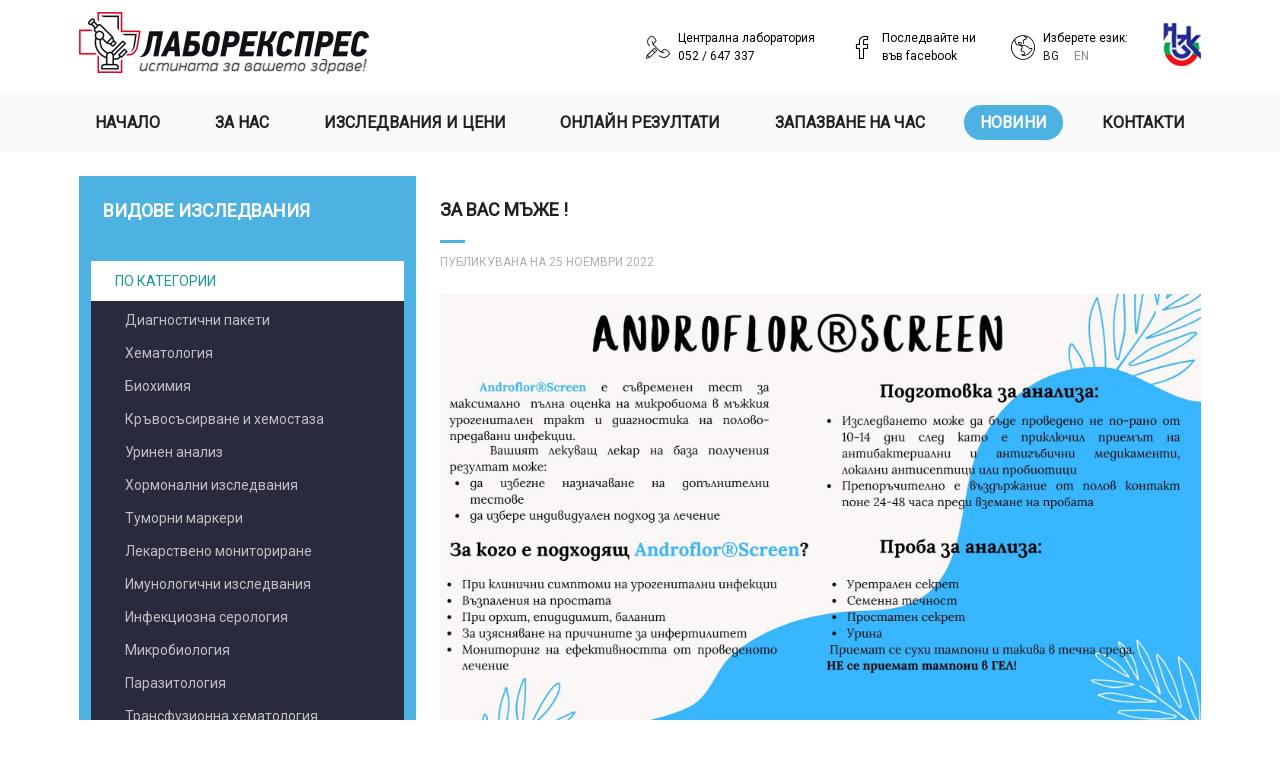

--- FILE ---
content_type: text/html; charset=utf-8
request_url: https://laborexpres.com/novini?start=35
body_size: 7597
content:
<!DOCTYPE html>
<html xml:lang="bg-bg" lang="bg-bg" >
<head>
	<base href="https://laborexpres.com/novini" />
	<meta http-equiv="content-type" content="text/html; charset=utf-8" />
	<meta name="robots" content="max-snippet:-1, max-image-preview:large, max-video-preview:-1" />
	<meta name="description" content="Актуални новини и работно време за лаборатория Лаборекспрес Варна" />
	<title>Новини за Лаборекспрес</title>
	<link href="https://laborexpres.com/novini" rel="alternate" hreflang="bg-BG" />
	<link href="https://laborexpres.com/en/news" rel="alternate" hreflang="en-GB" />
	<link href="/media/mod_languages/css/template.css?0cb3f34dec4a710eb971ad4463967a90" rel="stylesheet" type="text/css" />
	<script src="/media/jui/js/jquery.min.js?0cb3f34dec4a710eb971ad4463967a90" type="text/javascript"></script>
	<script src="/media/jui/js/jquery-noconflict.js?0cb3f34dec4a710eb971ad4463967a90" type="text/javascript"></script>
	<script src="/media/jui/js/jquery-migrate.min.js?0cb3f34dec4a710eb971ad4463967a90" type="text/javascript"></script>
	<script src="/media/system/js/caption.js?0cb3f34dec4a710eb971ad4463967a90" type="text/javascript"></script>
	<script src="/media/jui/js/bootstrap.min.js?0cb3f34dec4a710eb971ad4463967a90" type="text/javascript"></script>
	<script type="text/javascript">
jQuery(window).on('load',  function() {
				new JCaption('img.caption');
			});jQuery(function($){ initTooltips(); $("body").on("subform-row-add", initTooltips); function initTooltips (event, container) { container = container || document;$(container).find(".hasTooltip").tooltip({"html": true,"container": "body"});} });
	</script>
	<link href="https://laborexpres.com/novini" rel="alternate" hreflang="x-default" />
	<!-- Start: Google Structured Data -->
			 <script type="application/ld+json" data-type="gsd"> { "@context": "https://schema.org", "@type": "BreadcrumbList", "itemListElement": [ { "@type": "ListItem", "position": 1, "name": "Home", "item": "https://laborexpres.com/" }, { "@type": "ListItem", "position": 2, "name": "Новини", "item": "https://laborexpres.com/novini" } ] } </script>
			<!-- End: Google Structured Data -->

	<link rel="shortcut icon" href="/templates/laborexpres/images/favicon.ico" />
	<meta name="viewport" content="width=device-width, initial-scale=1">
	<link rel="stylesheet" href="/templates/laborexpres/fonts/icomoon/style.css?display=swap" type="text/css" />
	<link rel="stylesheet" href="/templates/laborexpres/css/style.css" type="text/css" />
    <meta name="google-site-verification" content="sSV8Y3jH9luaw8ruP1j9faDGG5fB4NaDkkszz5zuD5g" />
</head>
<body>
	<section class="header">
		<div class="container container--max-width">
			<div class="logo">
						<div class="moduletable">
						

<div class="custom"  >
	<p><a href="/"><img src="/images/logo.png" alt="logo" /></a></p></div>
		</div>
	
			</div>
			<div class="itsawrap">
						<div class="moduletable top_phone">
						

<div class="custom top_phone"  >
	<p>Централна лаборатория<br />052 / 647 337</p></div>
		</div>
			<div class="moduletable top_fb">
						

<div class="custom top_fb"  >
	<p><a href="https://www.facebook.com/laborexpres/" target="_blank">Последвайте ни<br />във facebook</a></p></div>
		</div>
	
						<div class="moduletable">
						<div class="mod-languages">
	<div class="pretext"><p>Изберете език:</p></div>

	<ul class="lang-inline" dir="ltr">
									<li class="lang-active">
			<a href="https://laborexpres.com/novini?start=35">
							BG						</a>
			</li>
								<li>
			<a href="/en/news">
							EN						</a>
			</li>
				</ul>

</div>
		</div>
	
				<div class="nzok-logo">
					<img src="/templates/laborexpres/images/NZOK.png" alt="NZOK logo">
				</div>
			</div> 
			<div class="mobile-nav-trigger">
				<a id="nav-trigger" href="#">
	                <span class="nav-trigger-top"></span>   
	                <span class="nav-trigger-mid"></span>   
	                <span class="nav-trigger-bottom"></span>    
	            </a>
			</div>
		</div>
	</section>

	<section class="navigation">
		<div class="container container--max-width">	
					<div class="moduletable_menu">
						<ul class="nav menu mod-list">
<li class="item-103 default"><a href="/" >Начало</a></li><li class="item-112"><a href="/medicinska-laboratoriya-laborekspres-varna" title="Лаборекспрес 2000 Варна">За нас</a></li><li class="item-113 parent"><a href="/vidove-izsledvaniya-tzeni/kategoriya" title="Актуални изследвания и техните цени">Изследвания и цени</a></li><li class="item-140"><a href="/rezultati-online" title="Бърз достъп до вашите резултати">Онлайн резултати</a></li><li class="item-385"><a href="/book-an-appointment/lang/bg-BG" >Запазване на час</a></li><li class="item-141 current active"><a href="/novini" title="Актуални новини за лабораторията">Новини</a></li><li class="item-142"><a href="/kontakti" title="Информация за телефони и адреси на нашата лаборатория">Контакти</a></li></ul>
		</div>
	 

			<div class="languages-mobile">
						<div class="moduletable">
						<div class="mod-languages">
	<div class="pretext"><p>Изберете език:</p></div>

	<ul class="lang-inline" dir="ltr">
									<li class="lang-active">
			<a href="https://laborexpres.com/novini?start=35">
							BG						</a>
			</li>
								<li>
			<a href="/en/news">
							EN						</a>
			</li>
				</ul>

</div>
		</div>
	
			</div> 
		</div>
	</section>

	
	
		

	<section class="info">	
		<div class="container container--max-width">
			<div class="info__wrapper">
				
			</div>	
		</div>
	</section>
	 
	<div class="content-wrapper">
		<div class="container container--max-width">	
						<!-- Sidebar -->
		
			<aside class="sidebar">
				
				
						<div class="moduletable_menu">
							<h3>Видове изследвания</h3>
						<ul class="nav menu mod-list">
<li class="item-180 active deeper parent"><a href="/vidove-izsledvaniya-tzeni/kategoriya" >По категории</a><ul class="nav-child unstyled small"><li class="item-134"><a href="/vidove-izsledvaniya-tzeni/kategoriya/diagnostichni-paketi" >Диагностични пакети</a></li><li class="item-135"><a href="/vidove-izsledvaniya-tzeni/kategoriya/hematologiya" >Хематология</a></li><li class="item-144"><a href="/vidove-izsledvaniya-tzeni/kategoriya/biohimiya" >Биохимия</a></li><li class="item-145"><a href="/vidove-izsledvaniya-tzeni/kategoriya/kravosasirvane-i-hemostaza" >Кръвосъсирване и хемостаза</a></li><li class="item-146"><a href="/vidove-izsledvaniya-tzeni/kategoriya/urinen-analiz" >Уринен анализ</a></li><li class="item-147"><a href="/vidove-izsledvaniya-tzeni/kategoriya/hormonalni-izsledvaniya" >Хормонални изследвания</a></li><li class="item-148"><a href="/vidove-izsledvaniya-tzeni/kategoriya/tumorni-markeri" >Туморни маркери</a></li><li class="item-149"><a href="/vidove-izsledvaniya-tzeni/kategoriya/lekarstveno-monitorirane" >Лекарствено мониториране</a></li><li class="item-150"><a href="/vidove-izsledvaniya-tzeni/kategoriya/imunologichni-izsledvaniya" >Имунологични изследвания</a></li><li class="item-152"><a href="/vidove-izsledvaniya-tzeni/kategoriya/infektziozna-serologiya" >Инфекциозна серология</a></li><li class="item-153"><a href="/vidove-izsledvaniya-tzeni/kategoriya/mikrobiologiya" >Микробиология</a></li><li class="item-154"><a href="/vidove-izsledvaniya-tzeni/kategoriya/parazitologiya" >Паразитология</a></li><li class="item-155"><a href="/vidove-izsledvaniya-tzeni/kategoriya/transfuzionna-hematologiya" >Трансфузионна хематология</a></li><li class="item-156"><a href="/vidove-izsledvaniya-tzeni/kategoriya/drugi-spetzializirani-izsledvaniya" >Други специализирани изследвания</a></li><li class="item-157"><a href="/vidove-izsledvaniya-tzeni/kategoriya/pcr-diagnostika" >PCR диагностика</a></li><li class="item-325"><a href="/vidove-izsledvaniya-tzeni/kategoriya/alergologiya" >Алергология</a></li></ul></li></ul>
		</div>
	
			</aside>
			<!-- /Sidebar -->
			
			<main class="content">
				
								
				<div class="blog news_page" itemscope itemtype="https://schema.org/Blog">
	
		
		
	
			<div class="category-desc clearfix">
														</div>
	
	<div class="article-wrapper">
				<div class="items-leading clearfix">
							<div class="leading-0"
					itemprop="blogPost" itemscope itemtype="https://schema.org/BlogPosting">
					
<div class="article">

	<div class="article-left">
				<div class="page-header">
					<h2 itemprop="name">
									<a href="/novini/2022-11-25-11-40-57" itemprop="url">
						За Вас мъже !					</a>
							</h2>
		
		
		
			</div>

			
				
		  			<dl class="article-info muted">

		
			<dt class="article-info-term">
									Детайли							</dt>

			
			
			
			
										<dd class="published">
				<span class="icon-calendar" aria-hidden="true"></span>
				<time datetime="2022-11-25T13:40:57+02:00" itemprop="datePublished">
					Публикувана на 25 Ноември 2022				</time>
			</dd>			
		
					
			
						</dl>
				
		
			

		<div class="article-right">
			
			
								<div class="pull-none item-image">
			<a href="/novini/2022-11-25-11-40-57"><img
			 src="/images/Androflor.jpg" alt="" itemprop="thumbnailUrl"/></a>
		</div>
			
	
		</div>
	</div>



		
				
			

	

	
	
	
			




	
</div>
				</div>
											<div class="leading-1"
					itemprop="blogPost" itemscope itemtype="https://schema.org/BlogPosting">
					
<div class="article">

	<div class="article-left">
				<div class="page-header">
					<h2 itemprop="name">
									<a href="/novini/286-food-xplorer-fox" itemprop="url">
						Тест за хранителна непоносимост към 286 храни Food Xplorer (FOX)					</a>
							</h2>
		
		
		
			</div>

			
				
		  			<dl class="article-info muted">

		
			<dt class="article-info-term">
									Детайли							</dt>

			
			
			
			
										<dd class="published">
				<span class="icon-calendar" aria-hidden="true"></span>
				<time datetime="2022-11-17T09:22:22+02:00" itemprop="datePublished">
					Публикувана на 17 Ноември 2022				</time>
			</dd>			
		
					
			
						</dl>
				
		
			

		<div class="article-right">
			
			
								<div class="pull-none item-image">
			<a href="/novini/286-food-xplorer-fox"><img
			 src="/images/Food_Xplorer_FOX-min.png" alt="" itemprop="thumbnailUrl"/></a>
		</div>
			
	
		</div>
	</div>



		
				
			

	

	
	
	
			




	
</div>
				</div>
											<div class="leading-2"
					itemprop="blogPost" itemscope itemtype="https://schema.org/BlogPosting">
					
<div class="article">

	<div class="article-left">
				<div class="page-header">
					<h2 itemprop="name">
									<a href="/novini/2022-11-15-10-42-57" itemprop="url">
						Работно време през Коледни и Новогодишни празници					</a>
							</h2>
		
		
		
			</div>

			
				
		  			<dl class="article-info muted">

		
			<dt class="article-info-term">
									Детайли							</dt>

			
			
			
			
										<dd class="published">
				<span class="icon-calendar" aria-hidden="true"></span>
				<time datetime="2022-11-15T12:42:29+02:00" itemprop="datePublished">
					Публикувана на 15 Ноември 2022				</time>
			</dd>			
		
					
			
						</dl>
				
		
			

		<div class="article-right">
			
			
								<div class="pull-none item-image">
			<a href="/novini/2022-11-15-10-42-57"><img
			 src="/images/work_time2_1.l.jpg" alt="" itemprop="thumbnailUrl"/></a>
		</div>
			
	
		</div>
	</div>



		
				
		<p><strong>Регистратура Ген. Столипин 18&nbsp;</strong></p>
<p>24.12. 2022 от&nbsp; 8:00- 12:00 <strong>Резултати на деня</strong></p>
<p>25.12.2022&nbsp; почивен ден</p>
<p>26.12.2022&nbsp; почивен ден</p>
<p>27.12.2022&nbsp;&nbsp;почивен ден</p>
<p>28.12.2022&nbsp;&nbsp;почивен ден</p>
<p>29.12 и 30.12 Нормално работно време&nbsp;</p>
<p>31.12.2022 почивен ден</p>
<p>01.01.23 и 02.01.23&nbsp; почивни дни</p>
<p>Първи официален работен ден е 03. 01.2023 г&nbsp;</p>
<p><span style="text-decoration: underline;"><strong>Регистратура Брегалница 4&nbsp;</strong></span></p>
<p>24.12. 2022 от&nbsp; 7:30 - 14:00 <strong>Резултати на деня за PCR ( взети до 11:00) , кръвни картини и&nbsp; CRP&nbsp;</strong></p>
<p>25.12.2022&nbsp; почивен ден</p>
<p>26.12.2022&nbsp;&nbsp;от&nbsp; 7:30 - 14:00 <strong>Резултати на деня за PCR ( взети до 11:00) , кръвни картини и&nbsp; CRP&nbsp;</strong></p>
<p>27.12.2022&nbsp;&nbsp;от&nbsp; 7:30 - 14:00&nbsp;<strong>Резултати на деня за PCR ( взети до 11:00) , кръвни картини и&nbsp; CRP&nbsp;</strong></p>
<p>28.12.2022&nbsp;&nbsp;от&nbsp; 7:30 - 14:00&nbsp;<strong>Резултати на деня за PCR ( взети до 11:00) , кръвни картини и&nbsp; CRP&nbsp;</strong></p>
<p>29.12 и 30.12 Нормално работно време&nbsp;</p>
<p>31.12.2022 почивен ден</p>
<p>01.01.2023&nbsp;почивен ден</p>
<p>02.01.2023&nbsp; от&nbsp; 7:30 - 14:00&nbsp;<strong>Резултати на деня за PCR ( взети до 11:00) , кръвни картини и&nbsp; CRP&nbsp;</strong></p>
<p></p>	

	

	
	
	
			




	
</div>
				</div>
											<div class="leading-3"
					itemprop="blogPost" itemscope itemtype="https://schema.org/BlogPosting">
					
<div class="article">

	<div class="article-left">
				<div class="page-header">
					<h2 itemprop="name">
									<a href="/novini/crp" itemprop="url">
						Бърза кръвна картина и CRP 					</a>
							</h2>
		
		
		
			</div>

			
				
		  			<dl class="article-info muted">

		
			<dt class="article-info-term">
									Детайли							</dt>

			
			
			
			
										<dd class="published">
				<span class="icon-calendar" aria-hidden="true"></span>
				<time datetime="2022-11-09T16:28:20+02:00" itemprop="datePublished">
					Публикувана на 09 Ноември 2022				</time>
			</dd>			
		
					
			
						</dl>
				
		
			

		<div class="article-right">
			
			
								<div class="pull-left item-image">
			<a href="/novini/crp"><img
			 src="/images/blood_test-1200x628-facebook.jpg" alt="" itemprop="thumbnailUrl"/></a>
		</div>
			
	
		</div>
	</div>



		
				
		<p><strong><span style="text-decoration: underline; font-size: 12pt;">Информация&nbsp;</span></strong></p>
<p><span style="font-size: 12pt;">Бърза кръвна картина ( 22 показателя) и CRP ( C-реактивен протеин )&nbsp; могат да бъдат направени на ул. Брегалница 4.&nbsp;</span></p>
<p><span style="font-size: 12pt;">Апаратът работи с венозна и капилярна кръв&nbsp; ( подходящ за деца ).</span></p>
<p><span style="font-size: 12pt;">Регистратурата работи от :&nbsp;</span></p>
<p><span style="font-size: 12pt;">ПОНЕДЕЛНИК/ПЕТЪК&nbsp; &nbsp; &nbsp; &nbsp; &nbsp; &nbsp; &nbsp; &nbsp; 7:00 до 17:30</span></p>
<p><span style="font-size: 12pt;">СЪБОТА /НЕДЕЛЯ&nbsp; &nbsp; &nbsp; &nbsp; &nbsp; &nbsp; &nbsp; &nbsp; &nbsp; &nbsp; &nbsp; 7:30 до 15: 00</span></p>	

	

	
	
	
			




	
</div>
				</div>
											<div class="leading-4"
					itemprop="blogPost" itemscope itemtype="https://schema.org/BlogPosting">
					
<div class="article">

	<div class="article-left">
				<div class="page-header">
					<h2 itemprop="name">
									<a href="/novini/2022-11-01-09-58-25" itemprop="url">
						Последно поколение кръвен тест за алергии					</a>
							</h2>
		
		
		
			</div>

			
				
		  			<dl class="article-info muted">

		
			<dt class="article-info-term">
									Детайли							</dt>

			
			
			
			
										<dd class="published">
				<span class="icon-calendar" aria-hidden="true"></span>
				<time datetime="2022-11-01T11:57:22+02:00" itemprop="datePublished">
					Публикувана на 01 Ноември 2022				</time>
			</dd>			
		
					
			
						</dl>
				
		
			

		<div class="article-right">
			
			
								<div class="pull-left item-image">
			<a href="/novini/2022-11-01-09-58-25"><img
			 src="/images/_панел_ALEX2.jpg" alt="" itemprop="thumbnailUrl"/></a>
		</div>
			
	
		</div>
	</div>



		
				
		<p>Лаборекспрес 2000 вече работи на място във Варна последно поколение алергичен панел подходящ за деца над 2 г и възрастни !&nbsp;</p>
<p>Стотици милиони души по света имат&nbsp;една или друга форма на алергия. В България само от сенна хрема страда около 20% от населението.&nbsp;Важно&nbsp;е да научите всичко необходимо&nbsp;за вашия конкретен тип алергия, как навременно да разпознавате симптомите, как да избягвате алергена и най-важното:&nbsp;как да реагирате в случай на тежка алергична реакция.</p>
<p>Сред най-честите причинители на алергична реакция са въздушни алергени, като прашец, животински пърхот, акари и плесен.&nbsp;Някои видове храни, като фъстъци, ядки, пшеница, соя, риба, яйца&nbsp;и мляко&nbsp;също са сред най-честите&nbsp;алергени, както и ужилвания от насекоми.&nbsp;</p>
<p>Най-често срещаните симптоми на&nbsp;алергия са:</p>
<ul>
<li>кожни реакции (сърбеж, зачервяване)</li>
<li>възпаления на лигавицата и носната кухина (алергичен риносинузит)</li>
<li>кихане и кашляне</li>
<li>назален секрет</li>
<li>сълзене на очите</li>
<li>задух,&nbsp;астма (при тежка&nbsp;реакция и анафилаксия)</li>
</ul>	

	

	
	
	
			




	
</div>
				</div>
									</div><!-- end items-leading -->
	
	
		<!--
	-->
	</div>

			<div class="cat-children">
							<h3> Подкатегории </h3>
						
											
 </div>
				<div class="pagination">
							<p class="counter pull-right"> Страница 8 от 27 </p>
						<ul>
	<li class="pagination-start"><a title="Начало" href="/novini" class="hasTooltip pagenav">Начало</a></li>
	<li class="pagination-prev"><a title="Предишна" href="/novini?start=30" class="hasTooltip pagenav">Предишна</a></li>
			<li><a href="/novini?start=10" class="pagenav">3</a></li>			<li><a href="/novini?start=15" class="pagenav">4</a></li>			<li><a href="/novini?start=20" class="pagenav">5</a></li>			<li><a href="/novini?start=25" class="pagenav">6</a></li>			<li><a href="/novini?start=30" class="pagenav">7</a></li>			<li><span class="pagenav">8</span></li>			<li><a href="/novini?start=40" class="pagenav">9</a></li>			<li><a href="/novini?start=45" class="pagenav">10</a></li>			<li><a href="/novini?start=50" class="pagenav">11</a></li>			<li><a href="/novini?start=55" class="pagenav">12</a></li>		<li class="pagination-next"><a title="Следваща" href="/novini?start=40" class="hasTooltip pagenav">Следваща</a></li>
	<li class="pagination-end"><a title="Край" href="/novini?start=130" class="hasTooltip pagenav">Край</a></li>
</ul>
 </div>
	
</div>

				
					
				</div>
			</main>
		</div>
	</div>
	
		
		
	
	<section class="laboratories">
		<div class="container container--max-width">	
					<div class="moduletable labs">
							<h3>Нашите лаборатории</h3>
						

<div class="custom labs"  >
	<div class="labs">
<div class="lab">
<h4>Централна лаборатория</h4>
<p><a href="https://maps.app.goo.gl/9eoWTAc58pCwddBu7" target="_blank" rel="noopener">9000 Варна,<br /><br /></a></p>
<p><a href="tel:+35952647337">052 / 647 337</a> - клинична лаборатория, домашни посещения</p>
<p><a href="tel:+35952647237">052 / 647 227</a> - микробиология</p>
<p><a href="tel:+359885010122">0885 / 010 122</a> - молекулярна биология и микробиология</p>
</div>
</div>
<div class="labs">
<div class="lab">
<h4>Mанипулационна</h4>
<p><a href="https://maps.app.goo.gl/4FgskerAAVpn941i6" target="_blank" rel="noopener">9000 Варна,<br />ул. "Ген. Столипин" 18</a></p>
<p><a href="tel:+359878220483">0878 / 220 483</a></p>
<p><strong>Работно време:</strong></p>
<p>Понеделник - Петък: 07:30 - 17:30<br />Събота: 08:00 - 12:00<br />Неделя: почивен ден</p>
</div>
<div class="lab">
<h4>Mанипулационна</h4>
<p><a href="https://maps.app.goo.gl/996qyCHJuLpddgnc7" target="_blank" rel="noopener">9000 Варна,<br />ул. "Илинден" 1<br />МК Хелиос, ет. 1, каб. 1</a></p>
<p><a href="tel:+359878220569">0878 / 220 569</a></p>
<p><strong>Работно време:</strong></p>
<p>Понеделник - Петък: 07:30 - 17:30<br />Събота: 08:00 - 12:00<br />Неделя: почивен ден</p>
</div>
</div>
<div class="labs">
<div class="lab">
<h4>Mанипулационна</h4>
<p><a href="https://maps.app.goo.gl/1UnHTejaZkQb1St88" target="_blank" rel="noopener">9000 Варна,<br />кв. "Аспарухово"<br />ул. "Кирил и Методий" 53</a></p>
<p><a href="tel:+35952373353">052 / 373 353</a></p>
<p><strong>Работно време:</strong></p>
<p>Понеделник - Петък: 07:30 - 17:30<br />Събота/Неделя: почивни дни</p>
</div>
<div class="lab">
<h4>Mанипулационна</h4>
<p><a href="https://maps.app.goo.gl/dBmAWzaw1DczJ1Tj8" target="_blank" rel="noopener">9000 Варна,<br />ул. "Брегалница" 4</a></p>
<p><a href="tel:+359878220490">0878 / 220 490</a></p>
<p><strong>Работно време:</strong></p>
<p>Понеделник - Петък: 07:00 - 17:30<br />Събота/Неделя: 7:30 - 12:30</p>
</div>
</div>
<div class="labs">
<div class="lab">
<h4>Mанипулационна</h4>
<p><a href="https://maps.app.goo.gl/oLzd1gTooENLEPtbA" target="_blank" rel="noopener">9000 Варна,<br />ул. "Никола Вапцаров " 5<br />Търговски център Чайка</a></p>
<p><a href="tel:+359877179862">0877 / 179 862</a></p>
<p><strong>Работно време:</strong></p>
<p>Понеделник - Петък: 07:30 - 16:30<br />Събота/Неделя: почивни дни</p>
</div>
<div class="lab">
<h4>Mанипулационна</h4>
<p><a href="https://maps.app.goo.gl/7vVVb3icHutNbhZ4A" target="_blank" rel="noopener">9000 Варна,<br />бул. Владислав Варненчик 267<br />MЦ Хейлан Кеър 4</a></p>
<p><strong>Работно време:</strong></p>
<p>Понеделник - Петък: 08:00 - 16:30<br />Събота/Неделя: почивни дни</p>
</div>
</div>
<div class="labs">
<div class="lab">
<h4>Mанипулационна</h4>
<p><a href="https://maps.app.goo.gl/V3WCoNjhwQD3wvzv8" target="_blank" rel="noopener">9000 Варна,<br />ЖК Бриз, бул. Княз Борис I 135</a></p>
<p><a href="tel:+359879381922">0879 / 381 922</a></p>
<p><strong>Работно време:</strong></p>
<p>Понеделник - Петък: 07:30 - 16:30<br />Събота/Неделя: почивни дни</p>
</div>
<div class="lab">
<h4>Mанипулационна</h4>
<p><a href="https://maps.app.goo.gl/AJBLaJ73t9t3VwEL9" target="_blank" rel="noopener">9000 Варна,<br />ул. "Хр. Смирненски" 3<br />ВМ болница, ет. 2, каб. 25</a></p>
<p><strong>Работно време:</strong></p>
<p>Понеделник, Сряда и Петък: 07:30 - 13:30<br />Вторник и Четвъртък: 07:30 - 17:00<br />Събота/Неделя: почивни дни</p>
</div>
</div></div>
		</div>
			<div class="moduletable">
						

<div class="custom"  >
	<p><img src="/images/news/Untitled.png" alt="Untitled" width="220" height="134" /></p></div>
		</div>
	

			
		</div>
	</section>
	
	<section class="floating">
							<div class="moduletable">
						

<div class="custom"  >
	<div class="floating__phone">
     <div class="floating__contacts">
      <div class="floating__contact">
       <a href="tel:+35952647337">
       <p class="floating__title">Лаборатория и централна манипулационна</p>
       <p class="floating__number">052 / 647 337</p>
       </a>
      </div>
      <div class="floating__contact">
       <a href="tel:+35952647227">
       <p class="floating__title">Микробиология<br/>и манипулационна</p>
       <p class="floating__number">052 / 647 227</p>
       </a>
      </div>
      <div class="floating__contact">
       <a href="tel:+35952373353">
       <p class="floating__title">Манипулационна</p>
       <p class="floating__number">052 / 373 353</p>
       </a>
      </div>
     </div>
</div>
<a href="https://goo.gl/maps/6tPrM5mgjtN2"><div class="floating__pin">
    
</div></a></div>
		</div>
	
		
		
	</section>
	 
	<footer>
		<div class="container container--max-width">
			<div class="footer__top">
				<div class="footer__logo">
					<img src="/templates/laborexpres/images/footer-logo.png" alt="Logo Laborexpress">
				</div>
				<div class="bottom__nav">
							<div class="moduletable_menu">
						<ul class="nav menu mod-list">
<li class="item-103 default"><a href="/" >Начало</a></li><li class="item-112"><a href="/medicinska-laboratoriya-laborekspres-varna" title="Лаборекспрес 2000 Варна">За нас</a></li><li class="item-113 parent"><a href="/vidove-izsledvaniya-tzeni/kategoriya" title="Актуални изследвания и техните цени">Изследвания и цени</a></li><li class="item-140"><a href="/rezultati-online" title="Бърз достъп до вашите резултати">Онлайн резултати</a></li><li class="item-385"><a href="/book-an-appointment/lang/bg-BG" >Запазване на час</a></li><li class="item-141 current active"><a href="/novini" title="Актуални новини за лабораторията">Новини</a></li><li class="item-142"><a href="/kontakti" title="Информация за телефони и адреси на нашата лаборатория">Контакти</a></li></ul>
		</div>
	
					<div class="regulations">
								<div class="moduletable_menu">
						<ul class="nav menu mod-list">
<li class="item-320"><a href="/naredbi" >Наредби</a></li></ul>
		</div>
	
					</div>
				</div>
				
			</div>
			<div class="footer__bottom">
				<div class="copyright">
				
					<span class="footer__company">
													© Лаборекспрес 2000.
											</span> 
					<span class="footer__allrights">
													Всички права са запазени <br>
							Медицинските изследвания не са основание за крайна диагноза.
											</span>
				</div>
				<div class="footer__nzok-logo">
					<img src="/templates/laborexpres/images/NZOK-footer.png" alt="Logo NZOK">
				</div>
				<div class="webnotize">
					
											Уеб дизайн и разработка 
										<a href="https://webnotize.com/">
	                    <img src="//webnotize.com/webnotize-logo.svg?color=FFFFFF" alt="Webnotize">
	                </a>
				</div>
			</div>	
		</div>
	</footer>

	<script type="text/javascript">
		
		(function() {

			var $ = jQuery;
			var name = '';
			var email = '';
			var title = '';
			var subject = '';

			$('#nav-trigger').on("click", function(){
				$('body').toggleClass('nav-visible');
			});

			function toggleLabels(inputName, labelName , inputVal) {
				$("body").on('input', '#' + inputName, function(){ 
					inputVal = $(this).val(); 
					if(inputVal.length > 0) {
				        $('#' + labelName).hide();
					}
					else {
						$('#' + labelName).show();
					}
				});
			}

			function toggleFocus(inputName, labelName, inputVal) {
				$('body').on('focusin focusout' , '#' + inputName , function(event){
					if(event.type === 'focusin'){
						$('#' + labelName).hide();
				    }
				    else {
				    	inputVal = $(this).val(); 
				    	if(inputVal.length < 1) {
				        	$('#' + labelName).show();
				        }
				    }
				});
			}

			$('.floating__phone').on('click', function() {
				$('.floating__phone').toggleClass('js-show-contacts');
			});
			
			/**
			 * contact form init
			 */
			toggleLabels('jform_contact_name', 'jform_contact_name-lbl', name);
			toggleLabels('jform_contact_email', 'jform_contact_email-lbl', email);
			toggleLabels('jform_contact_emailmsg', 'jform_contact_emailmsg-lbl', title);
			toggleLabels('jform_contact_message', 'jform_contact_message-lbl', subject);

			toggleFocus('jform_contact_name', 'jform_contact_name-lbl', name);
			toggleFocus('jform_contact_email', 'jform_contact_email-lbl', email);
			toggleFocus('jform_contact_emailmsg', 'jform_contact_emailmsg-lbl', title);
			toggleFocus('jform_contact_message', 'jform_contact_message-lbl', subject);
			
			$('.pagination-start span').empty();
			$('.pagination-prev span').empty();
			$('.pagination-next span').empty();
			$('.pagination-end span').empty();

			$('.pagination-start a').empty();
			$('.pagination-prev a').empty();
			$('.pagination-next a').empty();
			$('.pagination-end a').empty();

			$(".languages-mobile").appendTo(".navigation .nav.menu");
			
		})();
	</script>

	<!-- Global site tag (gtag.js) - Google Analytics -->
	<script async src="https://www.googletagmanager.com/gtag/js?id=UA-158854350-1"></script>
	<script>
		window.dataLayer = window.dataLayer || [];
		function gtag(){dataLayer.push(arguments);}
		gtag('js', new Date());

		gtag('config', 'UA-158854350-1');
	</script>

	<script type="text/javascript" src="/templates/laborexpres/js/calculator.js"></script>
</body>
</html>

--- FILE ---
content_type: text/css
request_url: https://laborexpres.com/templates/laborexpres/css/style.css
body_size: 9889
content:
@import url('https://fonts.googleapis.com/css?family=Roboto&display=swap&subset=cyrillic');

body {
	margin: 0;
	font-family: 'Roboto', sans-serif;
}

*,
*:before,
*:after {
	box-sizing: border-box;
	-moz-box-sizing: border-box;
	-webkit-box-sizing: border-box;
	-webkit-tap-highlight-color: rgba(0, 0, 0, 0.1)!important;
}

.hide {
	display: none;
}
p {
	margin: 0;
	line-height: 1.5;
	font-size: 17px;
	font-family: 'Roboto', sans-serif;
}

p + p {
	margin-top: 20px;
}

img {
	border: 0;
	max-width: 100%;
	height: auto;
}

a img {
	border: 0;
}

a {
	outline: 0 none;
}

*:focus {
	outline: 0 none;
}

a,
a:link,
a:visited {
	color: #000;
	text-decoration: none;
}

a:hover {
	color: #000;
}

input::-moz-focus-inner { 
	border: 0; 
	padding: 0; 
	margin-top: 0; 
	margin-bottom:  0; 
} 

h1,
h2,
h3,
h4,
h5,
h6 {
	color: inherit;
	margin: 0;
	font-weight: normal;
}

* + h1,
* + h2,
* + h3,
* + h4,
* + h5,
* + h6 {
	margin-top: 20px;
}

ul li {
	font-size: 16px;
}

button,
input[type=submit],
input[type=button] {
	cursor: pointer;
	font: inherit;
	background: none;
}

.columns:after {
	content: "";
	display: block;
	clear: both;
}

.container {
	padding-left: 24px;
	padding-right: 24px;
}

.container--max-width {
	max-width: 1170px;
	margin-left: auto;
	margin-right: auto;
}

/**
 * header
 */
.header .container {
	display: flex;
	justify-content: space-between;
	padding-top: 12px;
	padding-bottom: 12px;
}

.itsawrap {
	display: flex;
	align-items: center;
}

.itsawrap div + div {
	margin-left: 35px;
}

.logo img {
	max-width: 290px;
} 

.header .custom.top_phone,
.header .custom.top_fb,
.mod-languages {
	font-size: 12px;
	position: relative;
	padding-left: 32px;
}

.header .custom.top_phone p, 
.header .custom.top_fb a,
.mod-languages p,
.mod-languages a {
	font-size: 12px;
}

.header .lang-inline li {
	margin: 0;
	font-size: 15px;
}

.header .lang-inline li + li {
	margin-left: 12px;
}

.header .lang-inline li a {
	color: #8b8b8e;
}

.header li.lang-active a,
.header li a:hover {
	color: rgba(0, 0, 0, 0.87);
}

.header .nzok-logo img {
	width: 38px;
}

.header .custom.top_phone:before,
.header .custom.top_fb:before,
.header .mod-languages:before  {
	content: '';
	position: absolute;
	top: 50%;
	left: 0;
	transform: translateY(-50%);
	font-size: 24px;
	font-family: 'icomoon';
  	font-weight: normal;
	font-style: normal;
}

.header .custom.top_phone:before {
	content: '\e906';
}
.header .custom.top_fb:before {
	content: '\e904';
}

.header .mod-languages:before {
	content: '\e905';
}

.header .top_fb a {
	display: block;
	line-height: 18px;
}

.header .lang-inline {
	margin-top: -1px;
}

/**
 * nav
 */
.navigation {
	background: #f9f9f9;
}

.navigation .nav,
.footer__top .nav {
	margin: 0;
	padding: 0;
	display: flex;
	justify-content: space-between;
	list-style-type: none;
	padding-top: 12px;
	padding-bottom: 12px;
} 

.navigation .nav a,
.footer__top .nav a {
	padding: 8px 16px;
	display: block;
	text-transform: uppercase;
	color: rgba(0, 0, 0, 0.87);
	font-weight: bold;
	font-size: 16px;
}

.navigation .nav a:hover,
.navigation .nav .active a {
	color: #fff;
	background: #4db1e2;
	border-radius: 25px;
}

.online_check {
	min-height: 210px !important;
}

/**
 * slider
 */

.slider .slideshowck {
	height: 550px !important;
	margin-bottom: 0 !important;
}

.slider .camera_pag {
	position: absolute;
    bottom: 0;
    left: 0;
    right: 0;
}

.slider .camera_wrap .camera_pag .camera_pag_ul {
	text-align: center;
}

.slider .camera_wrap .camera_pag .camera_pag_ul li,
.slider .camera_wrap .camera_pag .camera_pag_ul li.cameracurrent > span {
	background: #fff;
	position: relative;
}

.slider .camera_wrap .camera_pag .camera_pag_ul li {
	width: 10px;
	height: 10px;
	margin: 20px 10px;
}

.slider .camera_wrap .camera_pag .camera_pag_ul li > span {
	display: none;
}

.slider .camera_wrap .camera_pag .camera_pag_ul li:before {
	content: '';
	position: absolute;
	left: -6px;
	right: -6px;
	top: -6px;
	bottom: -6px;
}

.slider .camera_wrap .camera_pag .camera_pag_ul li.cameracurrent:after {
	content: '';
	position: absolute;
	left: -4px;
	right: -4px;
	top: -4px;
	bottom: -4px;
	border-radius: 50%;
	background: #4db1e2;
}

.slider .camera_commands {
	display: none;
}

.slider .camera_prevThumbs, .camera_nextThumbs, .camera_prev {
	left: calc((100% - 420px) / 4 - 135px);
}

.slider .camera_prevThumbs, .camera_nextThumbs, .camera_next {
	right: calc((100% - 420px) / 4 - 135px);
}

.slider .camera_prevThumbs, .camera_nextThumbs, .camera_prev,
.slider .camera_prevThumbs, .camera_nextThumbs, .camera_next {
	border-radius: 50%;
	background: #309cd1;
	opacity: .4;
	width: 70px;
	height: 70px;
}

.slider .camera_prevThumbs, .camera_nextThumbs, .camera_prev:before,
.slider .camera_prevThumbs, .camera_nextThumbs, .camera_next:before {
	content: '';
	position: absolute;
	top: 50%;
	left: 0;
	right: 0;
	transform: translateY(-50%);
	font-size: 37px;
	color: #fff;
	font-family: 'icomoon';
  	font-weight: normal;
	font-style: normal;
} 

.slider .camera_prevThumbs, .camera_nextThumbs, .camera_prev:before {
	content: '\e908';
	padding-left: 14px;
}

.slider .camera_prevThumbs, .camera_nextThumbs, .camera_next:before {
	content: '\e909';
	text-align: right;
	padding-right: 14px;
}

.slider .camera_prevThumbs, .camera_nextThumbs, .camera_prev:hover,
.slider .camera_prevThumbs, .camera_nextThumbs, .camera_next:hover {
	opacity: 1;
}

.slider .camera_prev > span,
.slider .camera_next > span {
	display: none;
}

.slider .camera_caption {
	top: 50%;
	transform: translateY(-50%);
	display: flex !important;
	align-items: center;
	justify-content: center;
}

.slider .camera_caption > div {
	font-family: "Roboto", sans-serif !important;
	text-align: center;
	padding-top: 40px;
}

.slider .camera_caption > div div.camera_caption_title{
	max-width: 640px;
	font-size: 60px !important;
	color: #fff !important;
	font-weight: 900;
	text-transform: uppercase;
	text-shadow: 0 0 20px #3c3c3c;
}

.slider .camera_caption_desc {
	max-width: 640px;
	font-size: 50px !important;
	font-family: "Roboto", sans-serif;
	color: #fff;
	text-shadow: 0 0 20px #3c3c3c;
}

.slider .camera_caption > div {
	background: none;
}

/**
 * info
 */
.info {
	background: #309cd1;
}

.info .latest_news {
	background: #2589ba;
}

.info .latest_news:before {
	content: '';
    width: 100%;
    height: 40px;
    position: absolute;
    background: inherit;
    z-index: 0;
    top: 0px;
    left: 0;
    right: 0;
    transform-origin: top left;
    transform: skewY(-3deg);
}
    
.info__wrapper {
	display: flex;
}

.info__wrapper > div {
	padding: 48px 24px;
	width: 33.33%;
}

.info__wrapper h3 {
	text-align: center;
	color: #fff;
	font-size: 20px;
	font-weight: 900;
	position: relative;
	padding-top: 70px;
	margin-bottom: 24px;
	text-transform: uppercase;
}

.info__wrapper h3:before {
	content: '';
	position: absolute;
	left: 50%;
	top: 5px;
	transform: translateX(-50%);
	font-size: 44px;
	color: #fff;
	font-family: 'icomoon';
  	font-weight: normal;
	font-style: normal;
}

.info__wrapper .online_check h3:before {
	content: '\e901';
}

.info__wrapper .promo_code h3:before {
	content: '\e902';
}

.info__wrapper .latest_news h3:before {
	content: '\e900';
}

.info .online_desc,
.info .promo_desc {
	text-align: center;
	color: #fff;
	font-size: 15px;
	margin-bottom: 24px;
}

.info .online_button {
	text-align: center;
}

.info .online_button a,
.info .custom.promo_code .promo_code {
	padding: 12px 22px;
	display: inline-block;
	border-radius: 24px;
	background: #309cd1;
	text-transform: uppercase;
	color: #fff;
	font-weight: bold;
	font-size: 15px;
}

.info .online_button a:hover {
	background: #4db1e2;
}

.info .custom.promo_code {
	text-align: center;
}

.info .custom.promo_code .promo_desc {
	margin-bottom: 28px;
}

.info .custom.promo_code .promo_code {
	display: inline-block;
	background: none;
	border-radius: 0;
	border-bottom: 2px solid #309cd1;
	padding-bottom: 6px;
}

.info .moduletable.online_check {
	background: #2589ba;
	position: relative;
}

.info .moduletable.online_check:before {
    content: '';
    width: calc(100% - 1px);
    height: 40px;
    position: absolute;
    background: inherit;
    z-index: 0;
    top: -19px;
    left: 0;
    right: 0;
    transform-origin: top left;
    transform: skewY(3deg);
}
/**
 * main
 */

.content .pull-right.item-image {

 	margin-top: -165px;
}

.content-wrapper {
	padding-top: 24px;
	padding-bottom: 24px;
}

.content-wrapper .container {
	display: flex;
	align-items: flex-start;
}

.sidebar {
	width: 30%;
	background: #4db1e2;
	padding: 24px;
}

.sidebar + .content {
	width: 70%;
	padding-left: 24px;
}

.sidebar h3 {
	font-size: 18px;
    text-transform: uppercase;
    font-weight: 900;
    color: #fff;
    position: relative;
    padding-bottom: 20px;
    margin-bottom: 20px;
}

.sidebar h3:before {
	content: '';
    position: absolute;
    bottom: 0;
    left: 0;
    width: 25px;
    border-bottom: 3px solid #4db1e2;
}

.sidebar .nav {
	padding: 0;
	margin: 0;
	list-style-type: none;
}

.sidebar .nav a {
	display: block;
    padding: 12px 22px;
    padding-left: 24px;
    font-size: 14px;
    color: #fff;
    text-transform: uppercase;
    position: relative;
    margin-left: -12px;
    margin-right: -12px;
}

.sidebar .nav a:hover,
.sidebar .nav .current a {
	background: #fff;
	color: #1a98a0;
}

.sidebar .nav a:hover:before,
.sidebar .nav .current a:before {
	color: #1a98a0;
}

.sidebar .nav a:before {
    content: '\e907';
    position: absolute;
    left: 6px;
    top: 49%;
    transform: translateY(-50%);
    font-size: 20px;
    color: #fff;
    font-family: 'icomoon';
    font-weight: normal;
	font-style: normal;
}

.content .blog .page-header {
	padding-top: 0;
	font-size: 18px;
    text-transform: uppercase;
    font-weight: 900;
    color: #000;
    position: relative;
    padding-bottom: 20px;
    margin-bottom: 20px;
}

.article-wrapper .items-leading > div {
	margin-bottom: 24px;
	padding-bottom: 24px;
	border-bottom: 1px solid #fbfbfb;
}

.content .blog .article-info {
    display: block;
    margin-top: 6px;
    margin-bottom: 6px;
} 

.content .item-page h2 {
	padding-top: 24px;
	font-size: 18px;
    text-transform: uppercase;
    font-weight: 900;
    color: #000;
    position: relative;
    padding-bottom: 20px;
    margin-bottom: 20px;
}

.content .blog .page-header:before,
.content .item-page h2:before {
	content: '';
    position: absolute;
    bottom: 0;
    left: 0;
    width: 25px;
    border-bottom: 3px solid #4db1e2;
}

.content .blog .page-header a {
	font-size: 18px;
    text-transform: uppercase;
    font-weight: 900;
    color: rgba(0, 0, 0, 0.87);
}

.content .published {
	margin-left: 0;
	margin-top: -12px;
    margin-bottom: 24px;
}

.content .published time {
	color: #b1b1b1;
	text-transform: uppercase;
	font-size: 12px;
}

.content .article-info-term {
	display: none;
}

.content .pull-left {
	padding-right: 12px;
	padding-bottom: 12px;
}

.content .pull-left:after {
	content: '';
	display: block;
	clear: both;
}

.content .blog ul {
	list-style-type: none;
	padding-left: 0;
}

.content .readmore a {
	padding: 12px 22px;
    display: inline-block;
    border-radius: 24px;
    background: #309cd1;
    text-transform: uppercase;
    color: #fff;
    font-weight: bold;
    font-size: 14px;
}

.content .readmore a:hover {
	background: #4db1e2;
}

.content .pull-right.item-image {
	float: right;
}

.content .blog .items-leading > div:after,
.content .blog .item:after {
	content: '';
	clear: both;
	display: block;
}

.content .blog .items-leading > div,
.content .blog .item {
	position: relative;
}

.content .blog .items-leading {
	border: 0;
	margin-top: 0;
	border-top: 0;
	padding-top: 15px;
}

.content .item-title {
	position: relative;
	margin-bottom: 24px;
	padding-bottom: 24px;
	font-size: 24px;
	font-weight: 900;
	text-transform: uppercase;
}


.content .item-title:before {
	content: '';
	position: absolute;
	left: 0;
	bottom: 0;
	border-bottom: 3px solid #309cd1;
	width: 25px;
}
.content .blog-featured ul {
	padding: 0;
	list-style-type: none;
}

.content .blog-featured ul li {
	padding-left: 20px;
	position: relative;
}

.content .blog-featured ul li:before {
	content: '\e90a';
	font-size: 18px;
	position: absolute;
	left: 0;
	top: 1px;
	color: #309cd1;
	font-family: 'icomoon';
  	font-weight: normal;
	font-style: normal;
}

.content ul li + li {
	margin-top: 6px;
}
/**
 * contact
 */

.content {
	width: 100%;
}

.contact {
	width: 100%;
}

.contact h3 {
	display: none;
}

.contact-form {
	width: 100%;
}

.contact input,
.contact textarea {
	width: 100%;
	border: 0;
	border-radius: 24px;
	padding: 12px 12px;
	resize: none;
	background: #94d0ee;
	color: #fff;
	font-size: 12px;
}

.contact .dl-horizontal > dt {
	display: none;
}

.contact fieldset {
	border: 0;
    background: #4db1e2;
    padding: 0;
    margin: 0;
    position: relative;
    margin-bottom: 24px;
}

.contact form {
	background: #4db1e2;
	padding: 24px;
	margin-bottom: 24px;
    margin-top: 48px;
}

.contact .controls {
	text-align: right;
}

.contact .control-group + .control-group {
	margin-top: 12px;
}

.contact .controls .btn {
	border: 0;
	padding: 12px 22px;
	background: #fff;
	border-radius: 24px;
	color: #4db1e2;
	text-transform: uppercase;
	font-weight: 900;
	white-space: nowrap;
}

.contact .controls .btn:hover {
	background: #309cd1;
	color: #fff;
}

.contact legend {
	margin-left: 0;
	margin-bottom: 24px;
	padding-bottom: 24px;
	text-transform: uppercase;
	display: inline-block;
	color: #fff;
	font-weight: 900;
	font-size: 18px;
	position: relative;
}

.contact legend:after {
	content: '';
    position: absolute;
    bottom: 0;
    left: 0;
    width: 25px;
    border-bottom: 3px solid #4db1e2;
}

.contact-miscinfo dd {
	margin-left: 0;
}

.contact .page-header span {
	display: inline-block;
	font-size: 24px;
	font-weight: 900;
	color: #000;
	text-transform: uppercase;
	position: relative;
	padding-bottom: 24px;
	margin-bottom: 24px;
}

.contact .page-header span:after {
	content: '';
    position: absolute;
    bottom: 0;
    left: 0;
    width: 25px;
    border-bottom: 3px solid #309cd1;
}

.contact .control-group .controls {
	display: flex;
	align-items: center;
	justify-content: space-between;
}

.contact .control-group .contact_send_info {
	padding-right: 24px;
	text-align: left;
	color: #b5daf1;
	font-size: 12px;
}

.contact .control-group {
	position: relative;
}

.contact .contact-form .control-group .control-label label {
	position: absolute;
	top: 12px;
	left: 12px;
	font-size: 12px;
	color: #fff;
	pointer-events: none;
}

.contact .control-group.field-spacer .control-label #jform_spacer-lbl {
	position: absolute;
    right: -100%;
    top: -67px;
    color: #fff;
    font-size: 12px;
    width: 100%;
    white-space: nowrap;
    left: auto;
    text-align: right;
}

.contact .custom.labs {
	display: flex;
	margin-bottom: 24px;
	margin-left: -12px;
	margin-right: -12px;
	gap: 20px;
}

.contact .custom.labs .labs {
	width: 25%;
	padding-left: 12px;
	padding-right: 12px;
	display: flex;
	flex-direction: column;
	gap: 20px;
}

.contact .custom.labs .labs h4 {
	font-size: 12px;
	text-transform: uppercase;
	color: #309cd1;
	min-height: 28px;
	font-weight: 700;
}

.contact .custom.labs .labs p {
	font-size: 12px;
	margin-top: 12px;
}

.contact-form-group {
	display: flex;
}

.contact-form-group-text {
	padding-right: 12px;
}

.contact-form-group-textarea {
	padding-left: 12px;
}

.contact-form-group-text,
.contact-form-group-textarea {
	width: 50%;
}

.contact-form-group-text .control-group:nth-child(2) {
	margin-top: 0;
}

.contact-form-group-textarea textarea {
	height: 138px;
}

#jform_captcha-lbl {
	position: static;
	padding-bottom: 5px;
    display: inline-block;
}

.contact-form-group .optional {
	font-size: 12px;
    color: #fff;
}
/**
 * bfPage
 */

.bfFormDiv {
	background: #f1f1f1;
	padding: 24px;
}

.bfPage h3 {
	margin-bottom: 24px;
	padding-bottom: 24px;
	font-size: 24px;
	font-weight: 900;
	color: rgba(0, 0, 0, 0.87);
	position: relative;
	text-transform: uppercase;
}

.bfPage h3:after {
	content: '';
	position: absolute;
	bottom: 0;
	left: 50%;
	transform: translateX(-50%);
	border-bottom: 3px solid #309cd1;
	width: 25px;
}

.bfPage section {
	display: flex;
}

.bfPage section > div { 
	width: 100%;
	display: flex;
}

.bfPage .control-group {
	position: relative;
	width: 50%;
}

.bfPage .control-group input,
.bfPage .control-group textarea {
	padding: 12px;
    color: rgba(0, 0, 0, 0.87);
    border: 1px solid #e3e3e3;
    border-radius: 20px;
    width: 100%;
    max-width: 100%;
    font-size: 14px;
	font-family: 'Roboto', sans-serif;
}

.bfPage {
	max-width: 640px;
	background: #f1f1f1;
	margin-left: auto;
	margin-right: auto;
}

#bfSubmitButton {
	float: none;
	display: inline-block;
    margin-top: 24px;
}

.bfPage #section-1 {
	margin-top: 24px;
	margin-bottom: 12px;
}

.bfPage #section-1 #bfElemWrap18,
.bfPage #section-2 #bfElemWrap24 {
	padding-right: 6px;
}

.bfPage #section-1 #bfElemWrap19,
.bfPage #section-2 #bfElemWrap25,
.bfPage #section-1 #bfElemWrap271,
.bfPage #section-2 #bfElemWrap278 {
	padding-left: 6px;
}

.bfPage #datacheck > div {
	display: block;
}

.bfSectionDescription {
	text-align: center;
	color: #FF4136;
	text-transform: uppercase;
	font-size: 11px;
	font-weight: bold;
}

.bfPage .bfSectionDescription {
	margin-top: 24px;
	margin-bottom: 12px;
}

.bfPage label.radio.inline {
	position: static;
	color: black;
}

.bfPage label.radio.inline input {
	width: auto;
}

.bfPage .bfSubmitButton {
	border: 0;
    padding: 12px 22px;
    background: #309cd1;
    border-radius: 24px;
    color: #fff;
    text-transform: uppercase;
    font-weight: 900;
    white-space: nowrap;
}

.bfPage .bfSubmitButton:hover {
	background: #309cd1;
    color: #fff;
}

.bfPage #bfElemWrap34 {
	width: 100%;
}

.bfPage #bfElemWrap34 .controls.form-inline .input-append{
	display: flex;
}

.laboratories p > a {
	color: #b1b1b1;
	display: block;
}

.laboratories p > a:hover {
	color: #c1c1c1 !important;
}

#bfElemWrap43 {
	margin-top: 20px;
	margin-bottom: 20px;
}

#datacheck #ff_elem34 {
	border-top-right-radius: 0;
	border-bottom-right-radius: 0;
}

.item-page .btn {
	padding: 12px 22px;
	background: #309cd1;
	border-radius: 24px;
	color: #fff;
	text-transform: uppercase;
	font-weight: bold;
	margin-top: 32px;
	margin-bottom: 24px;
	display: inline-block;
}

.item-page .btn:hover {
	background: #4db1e2;
}

#bfElemWrap44,
#bfElemWrap77,
#bfElemWrap303,
#bfElemWrap360 {
	width: 100%;
	resize: none;
}

#bfElemWrap347 {
	display: none;
}

#bfElemWrap513 {
	width: 100%;
	margin-top: 10px;
}

#bfElemWrap513 .controls {
	display: flex;
	flex-flow: row-reverse;
	align-items: center;
	justify-content: space-evenly;
}

#bfElemWrap513 .controls > * {
	width: auto;
	font-size: 14px;
}

#bfElemWrap44 textarea {
	resize: none;
}

.bfCalendar {
	white-space: nowrap;
    border: 0;
    border-top-right-radius: 20px;
    border-bottom-right-radius: 20px;
    background: #4db1e2;
    padding: 8px 16px;
    font-size: 14px;
    font-weight: bold;
    color: #fff;
    text-transform: uppercase;
    border: 1px solid #e3e3e3;
    border-left: 0;
}

.bfCalendar:hover {
	background: #309cd1;
	cursor: pointer !important;
}

#bfLabel43 {
	display: block;
	white-space: nowrap;
	font-size: 14px;
	margin-bottom: 4px;
}

#bfGroupLabel43,
#bfGroupLabel43_1 {
	font-size: 14px;
}

#bfGroupLabel43 {
	margin-left: -4px;
}

#bfGroupLabel43_1 {
	margin-left: 12px;
}

.item-page {
	min-height: 320px;
}

#bfElemWrap43 {
	width: 100%;
}

/**
 * search
 */
.search-wrapper {
	padding: 24px;
	background: #f1f1f1;
	margin-bottom: 24px;
}

.search-wrapper .search {
	padding: 0;
}

.search-wrapper label {
	display: none;
}

.search-wrapper form {
	display: flex;
}

.search-wrapper input {
	width: 100%;
	border: 0;
	border-top-left-radius: 20px;
	border-bottom-left-radius: 20px;
	padding: 12px;
	color: rgba(0, 0, 0, 0.87);
	border: 1px solid #e3e3e3;
}

.search-wrapper button {
	white-space: nowrap;
	border: 0;
	border-top-right-radius: 20px;
	border-bottom-right-radius: 20px;
	background: #4db1e2;
	padding: 8px 16px;
	font-size: 14px;
	font-weight: bold;
	color: #fff;
	text-transform: uppercase;
	border: 1px solid #e3e3e3;
	border-left: 0;
}

.search-wrapper button:hover {
    background: #309cd1;
}

.search-wrapper input::-webkit-input-placeholder { /* Chrome/Opera/Safari */
  color: #c0c0c0;
}

.search-wrapper input::-moz-placeholder { /* Firefox 19+ */
  color: #c0c0c0;
}

.search-wrapper input:-ms-input-placeholder { /* IE 10+ */
  color: #c0c0c0;
}

.search-wrapper input:-moz-placeholder { /* Firefox 18- */
  color: #c0c0c0;
}
/**
 * calculator
 */
.sidebar {
	position: sticky;
	top: 24px;
} 
.calculator {
	margin-bottom: 0;
	margin-top: -24px;
	margin-left: -24px;
	margin-right: -24px;
	padding: 24px;
	background: #292b3c;
	color: #fff;
}

.sidebar > div + div {
	margin-top: 24px;
}

.calculator table {
	width: 100%;
}

.calculator .rmv-btn {
	width: 15px;
	height: 15px;
	border-radius: 50%;
	background: #fff;
	position: relative;
	margin-bottom: -2px;
}

.calculator .rmv-btn:hover {
	cursor: pointer;
	background: #e80f2b;
}

.calculator .rmv-btn:hover:before {
	color: #fff;
}

.calculator .rmv-btn:before {
	content: '\e90b';
	position: absolute;
	top: 50%;
	left: 0;
	right: 0;
	transform: translateY(-50%);
	text-align: center;
	font-size: 8px;
	color: #e80f2b;
	font-family: 'icomoon' !important;
	font-style: normal;
	font-weight: normal;
	font-variant: normal;
	text-transform: none;
	line-height: 1;
}

.calculator td {
	padding: 10px 5px;
}
.calc-products tr + tr {
	border-top: 1px solid #545563;
}

.calculator .product-rmv {
	padding-left: 0;
	width: 20px;
}

.calculator .product-price {
	padding-right: 0;
	text-align: right;
}

.calc-total tr td:first-child {
	text-align: right;
}

.calc-total tr td:nth-child(2) {
	text-align: right;
}

.calc-total tr td:last-child {
	padding-right: 0;
	text-align: right;
	color: #48f3ff;
    font-weight: bold;
}



/**
 * pagination
 */
.tooltip {
	display: none!important;
}

.blog .pagination .counter {
 	display: none;
}

.content .blog ul {
	padding: 0;
	font-size: 14px;
    list-style-type: none;
    overflow: hidden;
}

.content .blog ul li {
    padding-left: 20px;
    position: relative;
}

.content .blog ul li:before {
    content: '\e90a';
    font-size: 18px;
    position: absolute;
    left: 0;
    top: 0;
    color: #309cd1;
    font-family: 'icomoon';
    font-weight: normal;
	font-style: normal;
}

.blog .pagination ul,
.pagination ul  {
	display: flex;
	width: 100%;
	justify-content: center;
	padding-left: 0;
}

.blog .pagination ul li,
.pagination ul li {
	padding-left: 0;
	margin-left: 3px;
	margin-right: 3px;
	overflow: hidden;
}

.blog .pagination ul li + li,
.pagination ul li + li {
	margin-top: 0;
}

.blog .pagination ul li:before,
.pagination ul li:before {
	content: '';
}

.blog .pagination ul li > *,
.pagination ul li > * {
	padding: 8px;
	background: #309cd1;
	border-radius: 50%;
	color: #fff;
	font-weight: bold;
	text-transform: uppercase;
	display: flex;
	align-items: center;
	justify-content: center;
	width: 32px;
	line-height: 32px;
	height: 32px;
	text-align: center;
}

.blog .pagination ul .pagination-start > *,
.blog .pagination ul .pagination-prev > *,
.blog .pagination ul .pagination-next > *,
.blog .pagination ul .pagination-end > *,
.pagination ul .pagination-start > *,
.pagination ul .pagination-prev > *,
.pagination ul .pagination-next > *,
.pagination ul .pagination-end > * {
	padding: 8px;
	background: #4db1e2;
	border-radius: 6px;
	color: #4db1e2;
	font-weight: bold;
	text-transform: uppercase;
	display: flex;
	align-items: center;
	justify-content: center;
	width: 32px;
	line-height: 32px;
	height: 32px;
	text-align: center;
}

.blog .pagination ul li > a,
.pagination ul li > a {
	background: transparent;
	color: #309cd1;
}

.table-wrapper {
	overflow: auto;
}

.blog .pagination ul li > a:hover,
.pagination ul li > a:hover {
	background: #f3f3f3;
}

.blog .pagination ul .pagination-start > a:hover,
.blog .pagination ul .pagination-prev > a:hover,
.blog .pagination ul .pagination-next > a:hover,
.blog .pagination ul .pagination-end > a:hover,
.pagination ul .pagination-start > a:hover,
.pagination ul .pagination-prev > a:hover,
.pagination ul .pagination-next > a:hover,
.pagination ul .pagination-end > a:hover {
	color: #309cd1;
}

.pagination .counter {
	display: none;
}

.pagination-start span.pagenav,
.pagination-prev span.pagenav,
.pagination-next span.pagenav,
.pagination-end span.pagenav {
	background: transparent !important;
	color: transparent !important;	
	cursor: not-allowed;	
	position: relative;
}

.pagination-start a.pagenav,
.pagination-prev a.pagenav,
.pagination-next a.pagenav,
.pagination-end a.pagenav {
	background: transparent !important;
	color: transparent !important;	
	position: relative;
}

.pagination-start a.pagenav:hover,
.pagination-prev a.pagenav:hover,
.pagination-next a.pagenav:hover,
.pagination-end a.pagenav:hover  {
	border-radius: 50%;
	background: #f1f1f1 !important;
}

.pagination-start a:before,
.pagination-prev a:before,
.pagination-next a:before,
.pagination-end a:before {
	content: '';
	position: absolute;
	line-height: 32px; 
	color: #309cd1;
	font-family: 'icomoon';
  	font-weight: normal;
	font-style: normal;
  	font-size: 20px;
  	top: 50%;
  	left: 0;
  	right: 0;
    transform: translateY(-50%);
    text-align: center;
}

.pagination-start a:before {
	content: '\e90e';
}

.pagination-prev a:before {
	content: '\e90d';
}

.pagination-next a:before {
	content: '\e90f';
}

.pagination-end a:before {
	content: '\e910';
}

.pagination-start span:before,
.pagination-prev span:before,
.pagination-next span:before,
.pagination-end span:before {
	content: '';
	position: absolute;
	line-height: 32px; 
	color: #c1c1c1;
	font-family: 'icomoon';
  	font-weight: normal;
	font-style: normal;
  	font-size: 20px;
  	top: 50%;
  	left: 0;
  	right: 0;
    transform: translateY(-50%);
    text-align: center;
}

.pagination-start span:before {
	content: '\e90e';
}

.pagination-prev span:before {
	content: '\e90d';
}

.pagination-next span:before {
	content: '\e90f';
}

.pagination-end span:before {
	content: '\e910';
}

/**
 * table
 * 
 * 		
 */
.calculator .calc-message {
	display: none;
}
.js-toggle-message .calc-message {
	display: block;
}

.js-toggle-message .calc-total {
	display: none;
}

.content table.blog .page-header {
	margin: 0;
	padding: 0;
	width: 100%;
	text-align: left;
}

.content table.blog .page-header h2 {
	display: flex;
}

.content table.blog .page-header h2 a {
	font-weight: normal;
	font-size: 14px;
	display: inline-block;
    padding-right: 24px;
    position: relative;
    text-transform: none;
}

.content table.blog tr .page-header h2 a:hover {
	color: #95f8ff !important;
}

.content table.blog tr .page-header h2 a:hover:after {
	content: '\e90c';
	position: absolute;
	right: 0;
	top: 46%;
	transform: translateY(-50%);
	color: #95f8ff !important;
	font-family: 'icomoon' !important;
	font-weight: normal;
	font-style: normal;
	font-variant: normal;
	text-transform: none;
	line-height: 1;
	font-size: 22px;
}

.content table.blog .page-header:before {
	content: '';
	width: 0;
}

.content table.blog {
	width: 100%;
	border-collapse: collapse;
	text-align: center;
}

.content table.blog thead tr {
	background: #292b3c;
}

.content table.blog thead tr > th {
	color: #fff;
	text-transform: uppercase;
	font-size: 14px;
	font-weight: normal;
}

.content table.blog thead tr > th:nth-child(2) {
	text-align: left;
}

.content table.blog tbody tr {
	background: #f3f3f3;
}

.content table.blog tbody tr:nth-child(2n) {
	background: #f9f9f9;
}

.content table.blog th {
	padding: 18px 12px;
}

.content table.blog td {
	padding: 12px;
}

.content table.blog .page-header h2 a span.highlight {
	font-weight: bold;
}

.content table.blog .table__article-name .page-header {
	width: 100%;
	text-align: left;
}

.content table.blog .table__article-name .page-header h2 {
	text-align: left !important;
}

.content table.blog .table-product {
	width: 100%;
}

.content table.blog .table__price {
	white-space: nowrap;
	font-size: 14px;
}

.content table.blog .table__article-name a {
	font-size: 14px;
	text-transform: initial;
}

.content table.blog input[type=checkbox] {
	overflow: hidden !important;
    -moz-appearance: none;
    appearance: none;
    -webkit-appearance: none;
    position: absolute;
    clip: rect(0 0 0 0) !important;
    height: 1px !important;
    width: 1px !important;
    margin: -1px !important;
    padding: 0 !important;
    border: 0 !important;
}

.content table.blog tbody tr:hover,
.row-checked {
	background: #309cd1 !important;
}

.content table.blog tbody tr:hover a:after,
.row-checked a:after {
	color: #fff !important;
}

.content table.blog tbody tr:hover td,
.row-checked td {
	color: #fff !important;
}

.content table.blog tbody tr:hover .table__article-name a {
	color: #fff;
}

.content table.blog .checkbox {
	border: 0 none;
    width: 15px;
    height: 15px;
    display: inline-block;
    margin-right: 6px;
    position: relative;
    background: #fff;
    border-radius: 4px;
    box-shadow: 0 1px 6px rgba(0, 0, 0, 0.1);
}

.content table.blog .checkbox:hover {
	cursor: pointer;
}

.content table.blog .checkbox:after {
	content: '\e90a';
	color: #309cd1;
	font-size: 14px;
	position: absolute;
	top: 50%;
	transform: translateY(-50%);
	left: 0;
	right: 0;
	text-align: center;
    font-family: 'icomoon';
    font-weight: normal;
	font-style: normal;
    opacity: 0;
}

.content table.blog input[type=checkbox]:checked ~ .checkbox:after {
	opacity: 1;
}

.content table.blog tbody tr:hover a,
.row-checked a {
	color: #fff !important;
}

.calc-total tr > td {
	border-top: 1px solid #545563;
}

.table__check label {
	pointer-events: none;
}



/**
 * research
 */

.research {
	background: url('../images/Image.jpg') center center no-repeat;
	background-size: cover;
	padding-top: 24px;
	padding-bottom: 24px;
}

.research .categories-module {
	column-count: 3;
}

.research h3,
.laboratories h3 {
	font-size: 23px;
	text-transform: uppercase;
	font-weight: 900;
	color: #fff;
	position: relative;
	padding-bottom: 20px;
	margin-bottom: 20px;
}

.laboratories h3 {
	font-size: 18px;
}

.research h3:before,
.laboratories h3:before {
	content: '';
	position: absolute;
	bottom: 0;
	left: 0;
	width: 25px;
	border-bottom: 3px solid #4db1e2;
}

.research ul {
	margin: 0;
	padding: 0;
	list-style-type: none;
}

.research ul a {
	display: inline-block;
	padding: 8px 22px;
	padding-left: 24px;
	font-size: 15px;
	color: #fff;
	text-transform: uppercase;
	position: relative;
}

.research ul a:hover {
	background: #fff;
	border-radius: 24px;
	color: #1a98a0;
}

.research ul a:before {
	content: '\e907';
	position: absolute;
	left: 6px;
	top: 50%;
	transform: translateY(-50%);
	font-size: 20px;
	color: #4db1e2;
	font-family: 'icomoon';
  	font-weight: normal;
	font-style: normal;
}

.research ul a:hover:before {
	color: #1a98a0;
}

.research h3 {
	margin-left: 12px;
}


p.readmore {
	margin-top: 24px;
}

.content .pull-left {
	float: left;
	max-width: 50%;
}

.content .page-header h1 {
	margin-bottom: 24px;
    padding-bottom: 24px;
    font-size: 24px;
    font-weight: 900;
    color: rgba(0, 0, 0, 0.87);
    position: relative;
    text-transform: uppercase;
    text-align: center;
}
.content .page-header h1:after {
	content: '';
    position: absolute;
    bottom: 0;
    left: 50%;
    transform: translateX(-50%);
    border-bottom: 3px solid #309cd1;
    width: 25px;
}

p.readmore a + a {
	margin-left: 12px;
}
    
/**
 * brochure 
 */
section.brochure {
	background: url('../images/back.jpg') center center no-repeat;
	background-size: cover;
	padding-top: 48px;
	padding-bottom: 48px;
	text-align: center;
}

section.brochure h3 {
	font-size: 24px;
	text-transform: uppercase;
	font-weight: 900;
	position: relative;
	padding-bottom: 20px;
	margin-bottom: 20px;
}

section.brochure h3:before {
	content: '';
	position: absolute;
	bottom: 0;
	left: 0;
	right: 0;
	margin: 0 auto;
	width: 25px;
	border-bottom: 3px solid #309cd1;
}

.brochure p:first-child {
	font-size: 14px;
	max-width: 320px;
	margin-left: auto;
	margin-right: auto;
	color: #999999;
}

section.brochure a {
	display: inline-block;
	padding: 12px 22px;
	padding-left: 48px;
	border-radius: 24px;
	background: #309cd1;
	color: #fff;
	text-transform: uppercase;
	font-weight: bold;
	font-size: 14px;
	position: relative;
}

section.brochure a:before {
	content: '\e903';
	position: absolute;
	left: 12px;
	top: 50%;
	transform: translateY(-50%);
	color: #fff;
	font-size: 24px;
	font-family: 'icomoon';
  	font-weight: normal;
	font-style: normal;
}

section.brochure a:hover {
	background: #309cd1;
}

/**
 * laboratories
 */

.laboratories {
	padding-top: 24px;
	padding-bottom: 24px;
	background: #292b3c;
}

.laboratories .container,
.laboratories .custom.labs {
	display: flex;
}

.laboratories .container {
	flex-direction: column;
	gap: 15px;
}

.laboratories .custom.labs {
	/* justify-content: space-between; */
	padding: 0;
	margin-left: -12px;
	margin-right: -12px;
	gap: 20px;
}

.laboratories .custom.labs .labs {
	width: 25%;
	padding-left: 12px;
	padding-right: 12px;
	display: flex;
	flex-direction: column;
	gap: 20px;
}


.laboratories .moduletable.labs {
	padding: 0;
}

.laboratories h3 {
	white-space: nowrap;
}

.laboratories h4 {
	text-transform: uppercase;
	font-size: 12px;
	color: #4db1e2;
	margin-bottom: 12px;
	line-height: 1.5;
}

.laboratories p {
	color: #b1b1b1;
	font-size: 13px;
}

.laboratories p + p, .laboratories h4 + h4 {
	margin-top: 10px;
}

/**
 * footer
 */

footer {
	background: #232431;
}

.footer__top {
	display: flex;
    justify-content: space-between;
    padding-top: 24px;
	padding-bottom: 24px;
	align-items: center;
}

.footer__top img {
	max-width: 187px;
}

.footer__top .nav {
	display: flex;
	list-style-type: none;
	margin: 0;
	padding: 0;
	margin-right: -18px;
}

.footer__top .nav a {
	color: #717171;
	font-size: 13px;
	font-weight: normal;
}

.footer__top .nav a:hover,
.footer__top .nav .active a {
	color: #fff;
}

.footer__bottom {
	display: flex;
	justify-content: space-between;
	align-items: center;
	padding-top: 12px;
	padding-bottom: 12px;
	font-size: 14px;
	color: #717171;
	border-top: 1px solid #393a46;
}

.footer__company {
	color: #fff;
}

.footer__nzok-logo {
	width: 38px;
	margin-left: 24px;
	margin-right: 24px;
}

.copyright,
.webnotize {
	width: 1%;
	flex-grow: 1;
}

.webnotize {
	text-align: right;
}

.webnotize img {
	width: 18px;
}

.info .news-item {
	display: flex;
	margin-bottom: 12px;
}

.info .news-item-content {
	padding-top: 4px;
	padding-bottom: 4px;
	padding-left: 6px;
	border-left: 1px solid #59b0da;
}

.info .news-item-date {
	padding-right: 6px;
	padding-top: 4px;
	padding-bottom: 4px;
}

.info .news-item-day {
	font-size: 12px;
	font-weight: 900;
	color: #fff;
	text-align: center;
}

.info .news-item-year {
	font-size: 10px;
    color: #309cd1;
    padding: 0px 6px;
    border-radius: 12px;
    background: #fff;
    text-align: center;
    font-weight: bold;
}

.info .news-item-content {
	line-height: 0.7;
}

.info .latest_news a {
	font-size: 14px;
	color: #fff;
}

.info .news-item-read-more a {
	display: inline-block;
	font-size: 10px;
	color: #4de0e2;
	text-transform: uppercase;
	padding-top: 8px;
}

.info .news-items-view-all {
	text-align: center;
}

.info .news-items-view-all a {
	text-transform: uppercase;
	font-weight: 800;
	color: #fff;
	font-size: 14px;
	padding: 10px 20px;
	border: 2px solid #309cd1;
	border-radius: 24px;
	display: inline-block;
}

.info .news-items-view-all a:hover {
	background: #309cd1;
}

.info .news-items {
	margin-bottom: 48px;
}

.info__wrapper > div {
	position: relative;
}

.news-items-view-all,
.info .online_button {
	position: absolute;
	bottom: 48px;
	left: 0;
	right: 0;
}

.info .custom.promo_code .promo_code {
	position: absolute;
	bottom: 48px;
	left: 50%;
	transform: translateX(-50%);
	font-size: 20px;
	white-space: nowrap;
}

.article-left .page-header h2 {
	margin-top: 0;
}
/**
 * nav-mobile
 */

.content .item-page ul {
	padding: 0;
	margin: 14px 0;
	list-style-type: none;
}

.content .item-page ul li {
	padding-left: 20px;
    position: relative;
}

.content .item-page ul li:before {
	content: '\e90a';
    font-size: 18px;
    position: absolute;
    left: 0;
    top: 1px;
    color: #309cd1;
    font-family: 'icomoon';
    font-weight: normal;
	font-style: normal;
}

.content .item-page ul li + li {
	margin-top: 6px;
}

.mobile-nav-trigger {
	display: none;
}

.languages-mobile {
	display: none;
}

.calculator_link {
	color: #fff !important;
	font-size: 14px !important;
	display: block;
}

.calculator_link:hover {
	color: #95f8ff !important;
}

.relateditems {
	padding-left: 0;
	list-style-type: none;
}

.relateditems li {
	padding-left: 20px;
    position: relative;
}

.relateditems li + li {
	margin-top: 6px;
}

.relateditems li:before {
	content: '\e90a';
    font-size: 18px;
    position: absolute;
    left: 0;
    top: 1px;
    color: #309cd1;
    font-family: 'icomoon';
    font-weight: normal;
	font-style: normal;
}

.languages-mobile .pretext {
	text-align: center;
}

.floating__contacts {
	display: none;
}

.calculator .product-price {
	white-space: nowrap;
	font-size: 14px;
}
    
.bfQuickMode .controls .control-label {
	width: 100%;
	text-align: center;
}

#bfGroupLabel43 {
  	vertical-align: baseline;
    width: 50%;
    display: inline-block;
    text-align: right;
    padding-right: 6px;
}

#bfGroupLabel43_1 {
	display: inline-block;
	margin-left: 0;
	padding-left: 6px;
}

.calc-total tr td:last-child {
	white-space: nowrap;
}

.article-list ul {
	column-count: 2;
}

.article-list h3 {
	position: relative;
}

.article__body h2 {
	text-align: center;
	position: relative;
}

.content .article__body h2:before {
	content: '';
	position: absolute;
	left: 50%;
	transform: translateX(-50%);
}

.article-list h3 {
	text-align: center;
	position: relative;
    font-size: 16px;
    text-transform: uppercase;
    font-weight: 900;
    color: #000;
    position: relative;
    padding-bottom: 20px;
    margin-bottom: 20px;
}

.article-list h3:before {
	content: '';
    position: absolute;
    bottom: 0;
    left: 50%;
	transform: translateX(-50%);
    width: 25px;
    border-bottom: 3px solid #309cd1;
}

.article-price {
	margin-bottom: 24px;
	text-align: center;
	font-size: 24px;
	font-weight: 900;
	color: #309cd1;
}

.article-list ul a {
	padding-left: 24px;
	display: inline-block;
}

.article-list ul a:hover {
	color: #309cd1 !important;
}

.relateditems li a:before {
    content: '\e90a';
    font-size: 18px;
    position: absolute;
    left: 0;
    top: 0;
    color: #309cd1;
    font-family: 'icomoon';
    font-weight: normal;
	font-style: normal;
}

.sidebar .active.deeper.parent > a:before {
	content: '';
}

.relateditems li a:hover:before {
	content: '\e90c';
	position: absolute;
	left: 0;
	font-size: 22px;
	top: 50%;
	transform: translateY(-50%);
}

.relateditems li {
	padding-left: 0;
}

.relateditems li:before {
	content: '';
}

#bfElemWrap43 .controls.form-inline {
	display: flex;
	justify-content: center;
}

#bfGroupLabel43 {
	width: auto;
	margin-left: 12px;
}

#bfLabel43,
#bfLabel43-1 {
    display: block;
    white-space: nowrap;
    font-size: 14px;
    margin-bottom: 0;
    display: inline-block;
    width: 1%;
}

#bfElemWrap43 input {
	display: inline-block;
	margin-top: -3px;
}

.sidebar .nav.menu li + li {
	margin-top: 6px;
}

.search {
	overflow: auto;
}

.sidebar .nav-child {
	padding: 0;
    list-style-type: none;
    padding-top: 21px;
    margin-top: -18px;
    margin-left: -12px;
    margin-right: -12px;
    padding-left: 12px;
    padding-right: 12px;
    padding-bottom: 12px;
    background: #292b3c;
}

.sidebar .nav .current a:before {
	content: '';
}

.sidebar .nav-child a {
	margin-left: 0;
	margin-right: 0;
	padding: 8px 22px;
	opacity: 0.7;
}

.sidebar .nav.menu .nav-child li + li {
	margin-top: 1px;
}

.sidebar .active.deeper.parent > a {
	background: #fff;
    color: #1a98a0;
}

.sidebar .nav.menu .nav-child a:hover {
	background: transparent;
	opacity: 1 !important;
	color: #fff;
}

.sidebar .nav.menu .nav-child .current a {
	background: none;
	font-size: 14px;
    text-transform: unset;
    opacity: 1 !important;
    color: #4db1e2;
}

.sidebar .nav.menu .nav-child .current a:before {
	color: #4db1e2 !important;
}

.sidebar .nav.menu .nav-child a {
	background: none;
	font-size: 14px;
    text-transform: unset;
}


.sidebar .current.active.deeper.parent .nav-child a:before,
.sidebar .active.deeper.parent .nav-child a:before {
	content: '';
}

.sidebar .active.deeper.parent .active > a:before,
.sidebar .active.deeper.parent .nav-child a:hover:before,
.sidebar .nav.menu .nav-child a:before {
	content: '\e907';
    position: absolute;
    left: 6px;
    top: 50%;
    transform: translateY(-50%);
    font-size: 20px;
    color: #fff;
    font-family: 'icomoon';
    font-weight: normal;
	font-style: normal;
}

.sidebar .current.active.deeper.parent .nav-child a,
.sidebar .current.active.deeper.parent .nav-child a:before {
	color: #fff;
	opacity: 0.7;
}

.sidebar .current.active.deeper.parent .nav-child a:hover,
.sidebar .current.active.deeper.parent .nav-child a:hover:before {
	opacity: 1;
	color: #fff;
}

.sidebar .current.active.deeper.parent .nav-child a:hover,
.sidebar .active.deeper.parent > a:before {
	color: #fff;
}

.sidebar .current.active.deeper.parent .nav-child a:hover:before {
	content: '\e907';
    position: absolute;
    left: 6px;
    top: 50%;
    transform: translateY(-50%);
    font-size: 20px;
    color: #fff !important;
    font-family: 'icomoon';
    font-weight: normal;
	font-style: normal;
}

.included_tests h3 {
	padding-top: 24px;
    font-size: 18px;
    text-transform: uppercase;
    font-weight: 900;
    color: #000;
    position: relative;
    padding-bottom: 20px;
    margin-bottom: 20px;
    text-align: center;
}

.included_tests h3:before {
	content: '';
    position: absolute;
    bottom: 0;
    left: 50%;
    transform: translateX(-50%);
    width: 25px;
    border-bottom: 3px solid #4db1e2;
}

.included_tests .tests_list > ul {
	column-count: 2;
	margin: 0;
}

.included_tests .tests_list ul li:before {
	content: '';
	display: none;
}

.included_tests .tests_list a {
	position: relative;
}

.included_tests .tests_list a:before {
    content: '\e90a';
    font-size: 18px;
    position: absolute;
    left: -21px;
    top: 0;
    color: #309cd1;
    font-family: 'icomoon' !important;
  	font-style: normal;
  	font-weight: normal;
  	font-variant: normal;
  	text-transform: none;
  	line-height: 1;
  	/* Better Font Rendering =========== */
  	-webkit-font-smoothing: antialiased;
  	-moz-osx-font-smoothing: grayscale;
  	display: block;
}

.included_tests .tests_list a:hover {
	color: #309cd1;
}

.included_tests .tests_list a:hover:before {
	content: '\e90c';
	font-size: 22px;
	top: -3px;
	left: -24px;
}

.bottom__nav {
	display: flex;
}   

.bottom__nav .nav a {
	padding: 8px 10px;
}

.bottom__nav .regulations {
	padding-left: 10px;
	padding-right: 10px;
}


@media screen and (max-width: 1150px) {
	
	.research ul a {
		font-size: 14px;
	}

	.info .moduletable.online_check:before,
	.info .latest_news:before {
		height: 0;
	}

}

@media screen and (max-width: 1100px) {
	
	.bottom__nav .regulations .nav {
		display: block;
	}

	.navigation .nav a {
		font-size: 14px;
	}

	.footer__top .nav {
		display: none;
	}

	.laboratories .custom.labs {
		flex-wrap: wrap;
	}

	.laboratories .custom.labs .labs {
		width: 50%;
	}

	.laboratories h4 {
		min-height: auto;
	}

	.laboratories .custom.labs .lab3,
	.laboratories .custom.labs .lab4 {
		margin-top: 24px;
	}

	.laboratories .custom.labs {
		margin-right: 0;
	}

	.slider .camera_prevThumbs, .camera_nextThumbs, .camera_prev {
		left: 24px;
	}

	.slider .camera_prevThumbs, .camera_nextThumbs, .camera_next {
		right: 24px;
	}
	
	.research .categories-module {
		column-count: 2;
	}
	
	.footer__logo {
		display: flex;
	    justify-content: center;
	    align-items: center;
	}
	
}

@media screen and (max-width: 1000px) {

	footer {
		padding-bottom: 72px;
	}

	.js-show-contacts .floating__contacts {
		display: block;
	}

	.js-show-contacts:after {
		opacity: 1 !important;
	}
    
	.floating {
		display: block;
		position: fixed;
		bottom: 12px;
		left: 0;
		right: 0;
		display: flex;
		justify-content: center;
		z-index: 9999;
	}

	.floating .custom {
		display: flex;
	}

	.floating__phone,
	.floating__pin {
		width: 60px;
		height: 60px;
		background: #2589ba;
		position: relative;
		border-radius: 50%;
		margin-left: auto;
		margin-right: auto;
		box-shadow: 0 1px 3px rgba(0, 0, 0, 0.12);
	}

	.floating__phone {
		margin-right: 6px;
	}

	.floating__pin {
		margin-left: 6px;
		background: #fff;
	}

	.floating__phone:before {
		content: '\e911';
		position: absolute;
		line-height: 60px;
		left: 50%;
		transform: translateX(-50%);
		color: #fff;
		font-family: 'icomoon';
		font-weight: normal;
		font-style: normal;
		font-size: 36px;
	}

	.js-show-contacts:before {
		content: '\e90b' !important;
		font-size: 18px;
	}

	.floating__pin:before {
		content: '\e912';
		position: absolute;
		line-height: 60px;
		left: 50%;
		transform: translateX(-50%);
		color: #2589ba;
		font-family: 'icomoon';
		font-weight: normal;
		font-style: normal;
		font-size: 36px;
	}

	.floating__phone:after {
		content: '';
		position: absolute;
		left: 50%;
		transform: translateX(-50%);
		bottom: calc(100% + 3px);
		width: 0;
		height: 0;
		border-style: solid;
		border-width: 10px 10px 0 10px;
		border-color: #2589ba transparent transparent transparent;
		opacity: 0;
	}

	.floating__contacts {
		position: absolute;
		bottom: calc(100% + 10px);
		background: #2589ba;
		width: 272px;
    	left: -84px;
    	padding: 12px;
    	border-radius: 8px;
    	z-index: 9999;
	}

	.floating__title {
		font-size: 14px;
		text-align: center;
		color: #99ddfe;
		line-height: 1.2;
	}

	.floating__number {
		font-size: 20px;
		color: #fff;
		text-align: center;
		margin-top: 0;
	}

	.languages-mobile .pretext {
		display: none;
	}

	.floating__contact .floating__contact {
		border-top: 1px solid red;
	}

	.floating__contact + .floating__contact{
		margin-top: 10px;
		padding-top: 10px;
		border-top: 1px solid #3b95c1;
	}

	.languages-mobile,
	.languages-mobile .mod-languages {
		display: block;
	}

	.languages-mobile {
		opacity: 0;
	}

	.content .pull-right {
		display: none;
	}

	.languages-mobile {
		z-index: 9999;
	}

	.mobile-nav-trigger {
		display: block;
	}

	.navigation .nav a {
		font-size: 16px;
		display: inline-block;
		overflow: hidden;
	}

	.navigation .nav a:after {
		content: '';
	    position: absolute;
	    left: 0;
	    right: 0;
	    top: 0;
	    bottom: 0;
	    display: block;
	    z-index: 9999;
	}

	ul li {
		position: relative;
	}
	
	.nav-visible .languages-mobile {
		opacity: 1;
		transition: opacity .25s;
		padding-top: 24px;
	}

	.nav-visible .mod-languages {
		padding-left: 0;
	}

	.nav-visible .mod-languages li {
		font-size: 14px;
	}

	.nav-visible .mod-languages li a {
		display: inline-block;
		padding: 4px;
		color: #8b8b8e;
	}

	.nav-visible .mod-languages .lang-active a {
		color: black;
	}

	.header .logo img {
	   	max-width: 220px;
	    padding-left: 24px;
	}

	.header {
		height: 60px;
		box-shadow: 0 4px 16px rgba(0,0,0,.05);
	}

	.header .logo {
		position: absolute;
	    z-index: 2000;
	    top: 55%;
	    transform: translateY(-50%);
	    margin: 0 auto;
	    left: 0;
	    right: 0;
	    text-align: left;
	    padding-left: 24px;
	}

	.header .itsawrap {
		position: relative;
		z-index: 2000;
	}

	.header .top_phone,
	.header .top_fb {
		display: none;
	}

	.header .nzok-logo img {
		width: 25px;
		padding-top: 4px;
	}

	.nzok-logo {
		display: none;
		margin-left: 0 !important;
		-webkit-order: -1;
		-moz-order: -1;
		-ms-order: -1;
		-o-order: -1;
		order: -1;
	}

	.mod-languages {
		display: none;
	}

	.header .container {
		height: 60px;
	}

	/**
	 * nav-mobile
	 */
	
	.nav-visible {
		position: fixed;
		top: 0;
		bottom: 0;
		left: 0;
		right: 0;
	}
	.navigation .nav {
		display: block;
		text-align: center;
	}

	#nav-trigger {
		position: absolute;
		right: 0;
		top: 20px;
		bottom: 20px;
		right: 24px;
		width: 27px;
		height: 20px;
		display: block;
		margin: auto;
		cursor: pointer;
		z-index: 2001;
	}
	
	#nav-trigger > * {
	    position: absolute;
	    left: 0;
	    right: 0;
	    top: 0;
	    bottom: 0;
	}

	.nav-trigger-top:after, 
	.nav-trigger-mid:after, 
	.nav-trigger-mid:before, 
	.nav-trigger-bottom:after {
		content: "";
	    position: absolute;
	    left: 0;
	    right: 0;
	    top: 0;
	    border-top: 2px solid #46464d;
	}

	.nav-trigger-mid:before, 
	.nav-trigger-mid:after {
    	top: 11px;
    	margin-top: -2px;
	}

	.nav-trigger-mid:after, 
	.nav-trigger-mid:before {
    	transition: transform .25s;
	}

	.nav-trigger-bottom:after {
    	top: auto;
    	bottom: 0;
   	 	border-top: 0 none;
    	border-bottom: 2px solid #46464d;
	}

	.navigation .nav.menu {
		position: absolute;
	    top: 60px;
	    left: 0;
	    right: 0;
	    bottom: 0;
	    opacity: 0;
	    visibility: hidden;
	    transition: opacity .25s, visibility .25s;
		background: white;
		z-index: 1999;
		display: flex;
		flex-direction: column;
		justify-content: space-even;
		overflow: scroll;
	}
	
	.nav-visible .floating {
		display: none;
	}

	.nav-visible .navigation .nav.menu {
		visibility: visible;
		opacity: 1;
		transition: opacity .25s,
					visibility 0s;
	}

	.header .container {
		position: relative;
	}

	.header .container:before {
		content: '';
		position: absolute;
		left: 0;
		right: 0;
		top: 0;
		bottom: 0;
		background: #fff;
		z-index: 2000;
	}

	.nav-visible .nav-trigger-top {
		transform: translate3d(0, 9px, 0);
		visibility: hidden;

		transition: transform .25s,
					visibility .25s;
	}

	.nav-visible .nav-trigger-bottom {
		transform: translate3d(0, -10px, 0);
		visibility: hidden;

		transition: transform .25s,
					visibility .25s;
	}

	.nav-visible .nav-trigger-mid {
		transition: transform .25s;
		transform: rotate3d(0, 0, 1, 180deg);
		transition-delay: .25s;
	}

	.nav-visible .nav-trigger-mid:after {
		transform: rotateZ(-45deg);
		transition: transform .25s,
					visibility .25s;

		transition-delay: .25s;
	}

	.nav-visible .nav-trigger-mid:before {
		transform: rotateZ(45deg);
		transition: transform .25s,
					visibility .25s;

		transition-delay: .25s;
	}

	.nav-trigger-mid:after,
	.nav-trigger-mid:before {
		transition: transform .25s;
	}

	.nav-trigger-top {
		transition: transform .25s,
					opacity .25s,
					visibility .25s;

		transition-delay: .25s;
	}

	.nav-trigger-bottom {
		transition: transform .25s,
					opacity .25s,
					visibility .25s;

		transition-delay: .25s;
	}

	.navigation .nav.menu {
		padding-left: 24px;
    	padding-right: 24px;
		border: 0;
		border-top: 1px solid #f3f3f3;
		overflow: scroll;
	}
	
	section.brochure {
		background: url(../images/back.jpg) -500px center no-repeat;
		background-size: cover;
	}
}

@media screen and (max-width: 850px) {
	
	.content-wrapper .container {
		flex-direction: column-reverse;
	}

	.pagination {
		padding-bottom: 12px;
	}

	.sidebar + .content,
	.sidebar {
		width: 100%;
	}
	.sidebar + .content {
		padding-left: 0;
	}
	
	.contact .custom.labs {
		flex-wrap: wrap;
	}

	.contact .custom.labs .labs {
		width: 50%;
	}

	.contact .custom.labs .labs.lab1,
	.contact .custom.labs .labs.lab2 {
		margin-bottom: 48px;
	}

	.info__wrapper {
		flex-wrap: wrap;
	}

	.info__wrapper > div {
		width: 100%;
	}
	
	.news-items-view-all, .info .online_button,
	.info .custom.promo_code .promo_code {
		position: static;
		left: auto;
		transform: translateX(0);
	}

	.info .news-item {
		width: 272px;
	}

	.info .news-items {
		margin-bottom: 24px;
		display: flex;
		flex-direction: column;
		align-items: center;
	}

	.info__wrapper > div {
		padding: 24px;
	}

	.info .online_desc, 
	.info .promo_desc {
		max-width: 320px;
		margin-left: auto;
		margin-right: auto;
	}

	.info .container {
		padding: 0;
	}

	.info .promo_code {
		background: #2792c6;
	}

	.content table.blog {
		margin-bottom: 24px;
	}
}

@media screen and (max-width: 767px) {
	#bfLabel43 {
		min-width: 1% !important;
		width: auto !important;
	}

	.bfQuickMode input[type=text] {
		min-width: auto;
	}

	#bfGroupLabel43 {
		white-space: nowrap;		
	}

	#bfGroupLabel43_1,
	#bfGroupLabel43 {
		width: auto;
	}
}	

@media screen and (max-width: 750px) {
	.research .categories-module {
	    column-count: 1;
	}

	.footer__bottom {
		flex-direction: column;
	}

	.copyright, 
	.webnotize,
	.footer__nzok-logo {
		width: 100%;
	}

	.footer__nzok-logo img {
		width: 38px;
		margin-bottom: 12px;
	}

	.copyright {
		margin-bottom: 12px;
		text-align: center;
	}

	.webnotize {
		text-align: left;
		text-align: center;
	}

	.footer__nzok-logo {
		order: -1;
		display: flex;
		justify-content: center;
		align-items: center;
	}


}

@media screen and (max-width: 700px) {

	.laboratories .container {
		display: block;
	}

	.laboratories .moduletable.labs {
		margin-bottom: 24px;
	}

	.header .mod-languages {
		padding-left: 0;
	}

	.itsawrap div + div {
		margin-left: 12px;
	}

	.header .mod-languages:before {
		content: '';
	}
}

@media screen and (max-width: 650px) {
	.article-list ul {
		column-count: 1;
		display: inline-block;
	}

	.article-list .moduletable {
		display: flex;
		flex-direction: column;
		align-items: center;
	}
}

@media screen and (max-width: 600px) {

	.pagination {
		padding-bottom: 0;
	}

	.blog .pagination ul {
		margin-bottom: 0;
	}

	section.brochure {
		background: url(../images/back.jpg) -600px center no-repeat;
		background-size: cover;
	}

	.content .pull-left {
		float: none;
		max-width: 100%;
		padding-left: 0;
	}

	.sidebar {
		margin-top: 24px;
	}

	.content .article-right img {
		padding: 0;
	}

	.content .readmore {
		text-align: center;
	}
	
	.content .article-right .pull-left.item-image {
		padding-left: 0;
	}

	.contact-form-group {
		display: block;
	}

	.contact-form-group-text, 
	.contact-form-group-textarea {
		width: 100%;
	}

	.contact-form-group-text {
		padding-right: 0;
	}

	.contact-form-group-textarea {
		padding-left: 0;
		margin-top: 12px;
	}

	.contact .control-group .controls {
		display: block;
		text-align: center;
	}

	.contact .control-group .contact_send_info {
		padding: 0;
		text-align: center;
		display: block;
	}

	.contact .controls .btn {
		margin-top: 24px;
	}

	.contact form {
		margin-left: -24px;
		margin-right: -24px;
		margin-bottom: -24px;
	}

	.contact .control-group.field-spacer .control-label #jform_spacer-lbl {
		display: none;
	}

	.article-right .pull-left {
		padding: 0;
		padding-bottom: 12px;
	}

	.bfQuickMode .controls .control-label {
		width: 100% !important;
		min-width: 100% !important;
		max-width: 100% !important;
	}

	#bfLabel43 {
		text-align: center;
	}

	#bfGroupLabel43 {
		display: inline-block;
		text-align: right;
	}

}

@media screen and (max-width: 550px) {
	
	.header .nzok-logo {
		display: none;
	}

	.itsawrap div + div {
		margin-left: 0px;
	}

	.header .logo img {
		max-width: 220px;
	}
	
	.included_tests .tests_list {
		display: flex;
		justify-content: center;
	}

	.included_tests .tests_list > ul {
		column-count: 1;
		display: inline-block;
	}


}

@media screen and (max-width: 500px) {
	#bfGroupLabel43 {
		width: 50%;
		text-align: right;
	}
	.slider .camera_prevThumbs, .camera_nextThumbs, .camera_prev {
		display: none;
	}

	.slider .camera_prevThumbs, .camera_nextThumbs, .camera_next {
		display: none;
	}

	.mod-languages p {
		display: none;
	}

	.header .container {
		height: 60px;
	}

	.laboratories .custom.labs .labs {
		width: 100%;
	}

	.laboratories p {
		min-height: auto;
	}

	.laboratories .custom.labs .labs + .labs {
		margin-top: 24px;
	}

	.contact .custom.labs .labs {
		width: 100%;
	}
	.contact .custom.labs .labs.lab1,
	.contact .custom.labs .labs.lab2,
	.contact .custom.labs .labs.lab3, 
	.contact .custom.labs .labs.lab4 {
		margin-bottom: 24px;
	}

	.contact .custom.labs .labs p:nth-child(2),
	.contact .custom.labs .labs h4 {
		min-height: auto;
	}

	.search-wrapper {
		margin-left: -24px;
		margin-right: -24px;
	}

	#bfSubmitButton {
		width: 100%;
	}

	.bfPage section > div {
		flex-direction: column;
	}

	.bfPage .control-group {
		width: 100%;
	}

	.bfPage #section-1 #bfElemWrap18, 
	.bfPage #section-2 #bfElemWrap24,
	.bfPage #section-1 #bfElemWrap262,
	.bfPage #section-2 #bfElemWrap272 {
		padding-right: 0;
		margin-bottom: 12px;
	}

	.bfPage #section-1 #bfElemWrap19,
	.bfPage #section-2 #bfElemWrap25,
	.bfPage #section-1 #bfElemWrap271,
	.bfPage #section-2 #bfElemWrap278 {
		padding-left: 0;
	}
	
	.search-wrapper button {
		font-size: 10px;
	}

	#bfElemWrap43 .controls.form-inline {
		display: block;
	}
	
	#bfLabel43 {
		margin-bottom: 6px;
	}

	#bfGroupLabel43 {
		margin-left: 0;
	}
}	

@media screen and (max-width: 400px) {
	.footer__company {
		display: block;
		text-align: center;
	}

	.footer__allrights {
		text-align: center;
	}
}

@media screen and (max-width: 380px) {

	#bfGroupLabel43_1 {
		width: 50%;
		text-align: right;
	}
}

--- FILE ---
content_type: text/javascript
request_url: https://laborexpres.com/templates/laborexpres/js/calculator.js
body_size: 1699
content:
(function() {
	window.EventBus = {

	    /**
	     * Holds listener references
	     * 
	     * @var        {Object} 
	     */
	    listeners: {},


	    /**
	     * Adds listener for given event or events
	     *
	     * @param      {string|Array}  event     The event or array of events
	     * @param      {Function}      callback  The callback
	     */
	    on: function(event, callback) {

	        if (typeof event == "string") {
	            var events = [ event ];
	        }
	        else {
	            var events = event;
	        }

	        for (var i = 0; i < events.length; i++) {
	            var event = events[i];

	            if (typeof this.listeners[event] == "undefined") {
	                this.listeners[event] = [];
	            }

	            this.listeners[event].push(callback);
	        }
	        
	    },

	    /**
	     * Removes listener for given event
	     *
	     * @param      {string}    event     The event
	     * @param      {Function}  callback  The callback
	     */
	    off: function(event, callback) {

	        if (typeof this.listeners[event] == "undefined") {
	            return;
	        }

	        if (typeof callback == "undefined") {
	        	this.listeners[event].splice(0, this.listeners[event].length);
	        }
	        else {
		        if (this.listeners[event].indexOf(callback) > -1 ){
		            this.listeners[event].splice(this.listeners[event].indexOf(callback), 1);
		        }
		    }
	    },

	    /**
	     * Fires an event with given data 
	     *
	     * @param      {string}  event   The event
	     * @param      {mixed}  data    The data
	     */
	    fire: function(event, data) {

	        if (typeof this.listeners[event] == "undefined") {
	            return;
	        }

	        for (var i = 0, len = this.listeners[event].length; i < len; i++) {
	            this.listeners[event][i].apply(this, data);
	        }
	    }
	   
	}

	var $ = jQuery;

	/**
	 * visit form init
	 */

	var rowSelected = $('td.table__check').parent('tr');
	var products = [];
	var calculatorTable = $(".calculator table");
	var calculatorTotalTd = calculatorTable.find(".calc-total td:nth-child(3)");
	var calculatorTotalEuroTd = calculatorTable.find(".calc-total td:nth-child(2)");
	var currency = calculatorTable.attr('data-currency');
	var secondaryCurrency = calculatorTable.attr('data-secondary-currency');
	var exchangeRate = calculatorTable.attr('data-exchange-rate');
	var doublePrice = calculatorTable.attr('data-double-price');

	var removeProduct = function(data, index) {

		products.splice(index, 1);
	    EventBus.fire("remove", [ data, index ]);
	    EventBus.fire("update", [ products ]);
	}

	$('.table__article-name .page-header a').on('click', function(e) {
		e.stopPropagation();
	});

	rowSelected.on('click', function() {
		
		var data = JSON.parse($(this).find('input').attr('data'));
		var input = $(this).find("input");
		var index = -1;

	

		// Toggle checkbox checked property 
		if (input.is(":checked")) {
			
			// Find product id
		    $.each(products, function(ind, product) {

		    	if (product.id == data.id) {
		    		index = ind;
		    		return false;
		    	}

		    });

		    if (index > -1) {
			    removeProduct(data, index);
			}

		} 
		else {
			
			index = products.length;
		  	products.push(data);
		  	EventBus.fire("add", [ data, index ]);
		}

		EventBus.fire("update", [ products ]);

	});


	EventBus.on("add", function(product) {
		var tr = $('tr[data-id="' + product.id + '"]').addClass("row-checked");
		var checkbox = tr.find("input[type=checkbox]");

		checkbox.prop('checked', true).change();
	});

	EventBus.on("remove", function(product) {
		var tr = $('tr[data-id="' + product.id + '"]').removeClass("row-checked");
		var checkbox = tr.find("input[type=checkbox]");

		checkbox.prop('checked', false).change();

	});

	EventBus.on("add", function(product) {
		
		var markup =  $(
			'<tr data-id="' + product.id + '">' + 
				'<td class="product-rmv"><div class="rmv-btn"></div></td>' +
				'<td class="product-name"><a class="calculator_link" href="'+ product.link +'">' + product.title + '</a></td>' +
				'<td class="product-price">' + parseFloat(product.price, 10).toFixed(2) + " <span>" + product.currency + '</span></td>' +
			'</tr>'
		);

		markup.find(".rmv-btn").on("click", function(e) {
			if (e && e.preventDefault) {
				e.preventDefault();
			}

			var index = -1;
		
			$.each(products, function(ind, productStore) {

			    if (productStore.id == product.id) {
			    	index = ind;
			    	return false;
			    }

			});
			
			removeProduct(product, index);

		});


		calculatorTable.append(
			markup
		);

	});

	EventBus.on("remove", function(product) {
		calculatorTable.find('[data-id="' + product.id + '"]').remove();
	});

	EventBus.on("update", function(products) {
		 
		if (products.length > 0) {
			$('.calculator table').removeClass('js-toggle-message');
		}
		else {
			$('.calculator table').addClass('js-toggle-message');
		}
		
		var total = 0;

		$.each(products, function(ind, val) {
			total += parseFloat(val.price, 10);
		});

		calculatorTotalTd.text(total.toFixed(2) + ' ' + currency);
		calculatorTotalEuroTd.text(doublePrice == '1' ? '( ' + (total * exchangeRate).toFixed(2) + ' ' + secondaryCurrency + ' )' : '');
		sessionStorage.setItem('products_store', JSON.stringify(products));
	});

	var sessionData = sessionStorage.getItem("products_store");

	if (sessionData) {
		sessionData = JSON.parse(sessionData);

		for (var sessionIndex in sessionData) {

			var data = sessionData[sessionIndex];
			var index = products.length;
		  	products.push(data);
		  	EventBus.fire("add", [ data, index ]);

		}

		EventBus.fire("update", [ products ]);
	}
	
})();


